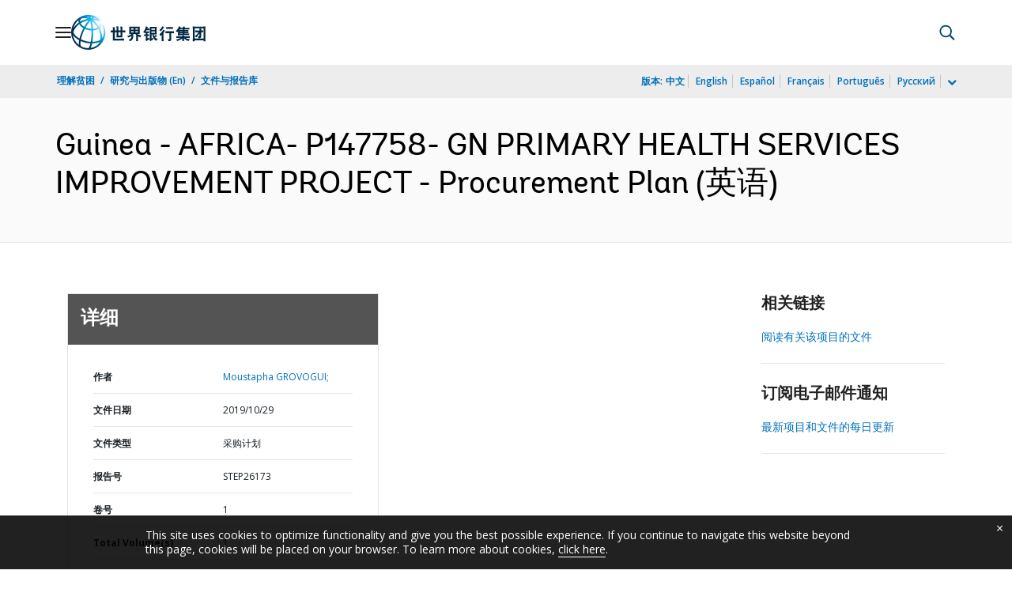

--- FILE ---
content_type: text/html;charset=utf-8
request_url: https://documents.shihang.org/zh/publication/documents-reports/documentdetail/480001572381890189
body_size: 20643
content:

    




<!DOCTYPE html>

<html lang="zh">
    
        <head>
     

<META HTTP-EQUIV="Cache-Control" CONTENT="max-age=43200">
 <meta http-equiv="X-UA-Compatible" content="IE=edge" />
    <script defer="defer" type="text/javascript" src="https://rum.hlx.page/.rum/@adobe/helix-rum-js@%5E2/dist/micro.js" data-routing="env=prod,tier=publish,ams=World Bank"></script>
<link rel="shortcut icon" href="/content/dam/wbr-redesign/logos/wbg-favicon.png" type="image/png"/>
    <meta name="viewport" content="width=device-width"/>
	<meta http-equiv="Content-Type" content="text/html; charset=utf-8">
	<link rel="canonical" href="https://documents.shihang.org/zh/publication/documents-reports/documentdetail/480001572381890189"/>
	<meta name="language" content="zh"/>
	<meta name="description" content=""/> 
	<title>Guinea - AFRICA- P147758- GN PRIMARY HEALTH SERVICES IMPROVEMENT PROJECT - Procurement Plan</title>
    <meta name="author" content="Moustapha  GROVOGUI,">
    <meta name="publisher" content="Moustapha  GROVOGUI,">
    <meta name="keywords" content="government capacity"/>
    <meta property="og:title" content="Guinea - AFRICA- P147758- GN PRIMARY HEALTH SERVICES IMPROVEMENT PROJECT - Procurement Plan"/>
    <meta property="og:site_name" content="World Bank"/>
    <meta property="og:description" content=""/>
    <meta property="og:type" content="website"/>
    <meta property="og:test" content="https://www.worldbank.org/content/dam/wbr/share-logo/social-share.jpg"/>
    <meta property="og:image:type" content="image/jpg" />
    <meta property="og:image:width" content="1200" />
    <meta property="og:image:height" content="630" />
    <meta property="og:image" content="https://www.worldbank.org/content/dam/wbr/share-logo/social-share.jpg"/>
    <meta property="og:url" content="https://documents.shihang.org/zh/publication/documents-reports/documentdetail/480001572381890189"/>
    <meta name="twitter:site" content="World Bank"/>
    <meta name="twitter:title" content="Guinea - AFRICA- P147758- GN PRIMARY HEALTH SERVICES IMPROVEMENT PROJECT - Procurement Plan"/>
    <meta name="twitter:creator" content="@worldbank" />
    <meta name="twitter:description" content=""/>
    <meta name="twitter:url" content="https://documents.shihang.org/zh/publication/documents-reports/documentdetail/480001572381890189" />
    <meta name="twitter:image:src" content="https://www.worldbank.org/content/dam/wbr/share-logo/social-share.jpg"/>
    <meta name="dcterms.title" content="Guinea - AFRICA- P147758- GN PRIMARY HEALTH SERVICES IMPROVEMENT PROJECT - Procurement Plan" />
    <meta name="dcterms.type" content="Text/HTML" />
    <meta name="dcterms.identifier" content="https://documents.shihang.org/zh/publication/documents-reports/documentdetail/480001572381890189"/>
    <meta name="dcterms.language" content="en" />
	  


 


   
 








<script src="//assets.adobedtm.com/223f6e2cf7c9/3eb6c9b72a93/launch-7bc0cdc67098.min.js" async></script>



<link rel="stylesheet" href="/etc.clientlibs/worldbankgroup/clientlibs/clientlib-base.css" type="text/css"><link rel="stylesheet" href="/etc.clientlibs/worldbankgroup/components/content/f03v1_pagetools/clientlibs/site.css" type="text/css"><link rel="stylesheet" href="/etc.clientlibs/worldbankgroup/components/content/dnrdetail/clientlibs/site.css" type="text/css"><link href="//fonts.googleapis.com/css?family=Open+Sans:300,300i,400,400i,600,600i,700,700i,800,800i&subset=cyrillic,cyrillic-ext,greek,greek-ext,latin-ext,vietnamese" rel='stylesheet' type='text/css'/>

    	<script type="text/javascript" src="/etc.clientlibs/worldbankgroup/clientlibs/vendor/jquery.js"></script></head>

          

<body>
    <div id="wbg-aem-target" class="wbg-aem-target"></div>
     







<header>
    <a tabindex="0" id="skip-to-main-content" class="visually-hidden focusable" href="#main">Skip to Main Navigation</a>
    
    <div class="lp__navbar lp__navbar_default ">
        <div class="container">
            <div class="header block" data-block-name="header" data-block-status="loaded">
        <div class="nav-wrapper">
        <nav id="nav" aria-expanded="false">
        <div class="nav-hamburger" title="Hamburger"><button type="button" aria-controls="nav"
        aria-label="Open navigation" data-toggle="collapse" data-target="#menuItems"
        aria-expanded="false" aria-controls="menuItems"><span
        class="nav-hamburger-icon collapsed"></span></button>
        </div>
        <div class="section nav-brand" data-section-status="loaded" style="">
        
        <div class="default-content-wrapper"><a href="https://www.shihang.org/ext/zh/home" title="World Bank Logo">
        <picture>
                <source type="image/webp"
                        srcset="https://www.shihang.org/ext/zh/media_194cdbf66b325d9d87f2b575aa6bd9ed37697c934.svg?width=2000&amp;format=webply&amp;optimize=medium"
                        media="(min-width: 600px)">
                <source type="image/webp"
                        srcset="https://www.shihang.org/ext/zh/media_194cdbf66b325d9d87f2b575aa6bd9ed37697c934.svg?width=750&amp;format=webply&amp;optimize=medium">
                <source type="image/svg+xml"
                        srcset="https://www.shihang.org/ext/zh/media_194cdbf66b325d9d87f2b575aa6bd9ed37697c934.svg?width=2000&amp;format=svg&amp;optimize=medium"
                        media="(min-width: 600px)">
                <img loading="lazy" alt="World Bank Logo" src="https://www.shihang.org/ext/zh/media_194cdbf66b325d9d87f2b575aa6bd9ed37697c934.svg?width=750&amp;format=svg&amp;optimize=medium" width="132" height="34">
        </picture>
        </a></div>
        </div>
        <div class="section nav-sections" data-section-status="loaded" style="">
        
        
        <div class="default-content-wrapper">
        <p class="auto-image-container">
        <picture>
                <source type="image/webp"
                        srcset="https://www.shihang.org/ext/zh/media_1309e5a58406d881f447945ab01ce4f6ceea52c3b.svg?width=2000&amp;format=webply&amp;optimize=medium"
                        media="(min-width: 600px)">
                <source type="image/webp"
                        srcset="https://www.shihang.org/ext/zh/media_1309e5a58406d881f447945ab01ce4f6ceea52c3b.svg?width=750&amp;format=webply&amp;optimize=medium">
                <source type="image/svg+xml"
                        srcset="https://www.shihang.org/ext/zh/media_1309e5a58406d881f447945ab01ce4f6ceea52c3b.svg?width=2000&amp;format=svg&amp;optimize=medium"
                        media="(min-width: 600px)">
                <img loading="lazy" alt="Trending" src="https://www.shihang.org/ext/zh/media_1309e5a58406d881f447945ab01ce4f6ceea52c3b.svg?width=750&amp;format=svg&amp;optimize=medium" width="15" height="11">
        </picture>
        </p><a href="https://www.shihang.org/zh/topic/climatechange/overview" target="_blank">
        <p><span>热点数据</span><span>气候适应型灌溉技术有望为额外14亿人提供食物&nbsp;</span></p>
        </a>
        </div>
        <div class="nav-menu-overlay collapse" id="menuItems">
        <div class="nav-menu" aria-hidden="true">
        <div class="nav-menu-column left" style="display: flex;">
                <ul>
                        <li tabindex="0" aria-expanded="true" class="selected">
                                <span textcontent=""></span><a href="https://www.shihang.org/ext/zh/who-we-are">我们是谁</a>
                        </li>
                        <li tabindex="0" aria-expanded="false"><span
                                        textcontent=""></span><a href="https://www.shihang.org/zh/what-we-do">我们做什么</a>
                        </li>
                        <li tabindex="0" aria-expanded="false"><span
                                        textcontent=""></span><a href="https://www.shihang.org/zh/where-we-work">我们在哪里工作</a>
                        </li>
                        <li tabindex="0" aria-expanded="false"><span
                                        textcontent=""></span><a href="https://www.shihang.org/zh/understanding-poverty">我们如何工作</a>
                        </li>
                        <li tabindex="0" aria-expanded="false"><span
                                        textcontent=""></span><a href="https://www.shihang.org/zh/work-with-us">同我们合作</a>
                        </li>
                        <li tabindex="0" aria-expanded="false"><span
                                        textcontent=""></span><a href="https://www.shihang.org/zh/news"> 新闻与活动</a>
                        </li>
                </ul>
        </div>
        <div class="nav-menu-column right" style="display: flex;"><button
                        class="nav-menu-overlay-back" aria-label="go back"
                        style="display: none;"></button>
                <p class="submenu-main-title" style="display: none;"><a></a></p>
                <ul id="submenu_0" class="submenu" style="display: flex;">
                        <li class="" role="link">关于世界银行<ul>
                                        <li class=""><a href="https://www.shihang.org/zh/about/leadership">机构<span></span></a>
                                        </li>
                                        <li class=""><a href="https://www.shihang.org/zh/archive/history">世界银行历史<span></span></a>
                                        </li>
                                        <li class=""><a href="https://www.worldbank.org/en/archive/home">档案
                                                        (En)<span></span></a>
                                        </li>
                                    </ul>
                        </li>
                        <li class="" role="link">专家与领导班子<ul>
						                <li class=""><a href="https://www.shihang.org/zh/about/leadership/managers">领导班子<span></span></a>
                                        </li>
                                        <li class=""><a href="https://www.shihang.org/zh/about/leadership/governors">理事会<span></span></a>
                                        </li>
                                        <li class=""><a href="https://www.shihang.org/zh/about/leadership/directors">执行董事会
                                                        <span></span></a></li>
                                        <li class=""><a href="https://www.shihang.org/zh/about/people/all">专家
                                                        <span></span></a></li>
                                </ul>
                        </li>
                        <li class="" role="link">问责<ul>
                                        <li class=""><a href="https://www.shihang.org/zh/about/annual-report">年度报告<span></span></a>
                                        </li>
                                        <li class=""><a href="https://www.worldbank.org/en/who-we-are/betterbank">“更好的世行”倡议 (En)<span></span></a></li>
										<li class=""><a href="https://scorecard.worldbank.org/en/scorecard/home">机构计分卡
                                                        (En)<span></span></a>
                                        </li>
										<li class=""><a href="https://financesapp.worldbank.org/summaries/ibrd-ida/#ibrd-net/" target="_blank">世界银行财务
                                                        (En)&nbsp;<span class="lp lp-external-link"></span></a>
                                        </li>
                                        <li class=""><a href="https://www.shihang.org/zh/access-to-information">信息获取<span></span></a>
                                        </li>
										<li class=""><a href="https://policies.worldbank.org/en/policies?k=General%20Conditions%20for%20IBRD&amp;type=published">政策与程序
                                                        (En) <span></span></a>
                                        </li>
										<li class=""><a href="https://projects.shihang.org/zh/projects-operations/products-and-services/grievance-redress-service">申述服务
                                                        <span></span></a></li>
										 <li class=""><a href="https://www.worldbank.org/en/about/unit/integrity-vice-presidency">廉政局
                                                        (En) <span></span></a>
                                        </li>
                                        <li class=""><a href="https://accountability.worldbank.org/en/home" target="_blank">问责机制
                                                        (En)&nbsp;<span class="lp lp-external-link"></span></a>
                                        </li>
                                        
                                        <li class=""><a href="https://www.worldbank.org/en/programs/accountability/data-privacy" target="_blank">数据隐私权
                                                        (En)&nbsp;<span class="lp lp-external-link"></span></a>
                                        </li>
                                        
                                       
                                        <li class=""><a href="https://www.inspectionpanel.org/chinese" target="_blank">独立监察小组
                                                        &nbsp;<span class="lp lp-external-link"></span></a></li>
                                        
                                        <li class=""><a href="https://ieg.worldbankgroup.org/" target="_blank">独立评估局
                                                        (En)&nbsp;<span class="lp lp-external-link"></span></a>
                                        </li>
                                        <li class=""><a href="https://www.cao-ombudsman.org/" target="_blank">合规顾问监察员办公室
                                                        (En)&nbsp;<span class="lp lp-external-link"></span></a></li>
                                        
                                </ul>
                        </li>
                        <li class="footer" role="link">世界银行集团机构<ul>
                                        <li class=""><a href="https://www.shihang.org/zh/who-we-are/ibrd">国际复兴开发银行
                                                        (IBRD)<span></span></a>
                                        </li>
                                        <li class=""><a href="https://ida.worldbank.org/">国际开发协会
                                                        (IDA)
                                                        (En)<span></span></a>
                                        </li>
                                        <li class=""><a href="https://www.ifc.org/">国际金融公司
                                                        (IFC)
                                                        (En)<span></span></a>
                                        </li>
                                        <li class=""><a href="https://www.miga.org/">多边投资担保机构
                                                        (MIGA)
                                                        (En)<span></span></a>
                                        </li>
                                        <li class=""><a href="https://icsid.worldbank.org/">国际投资争端解决中心
                                                        (ICSID)
                                                        (En)<span></span></a>
                                        </li>
                                </ul>
                        </li>
                </ul>
                <ul id="submenu_1" class="submenu" style="display: none;">
                        <li class="" role="link">发展项目<ul>
                                        <li class=""><a href="https://projects.shihang.org/zh/projects-operations/projects-home?lang=zh">项目<span></span></a>
                                                <ul>
                                                        <li class=""><a href="https://projects.shihang.org/zh/projects-operations/project-country?lang=zh&amp;page=">按国家<span></span></a>
                                                        </li>
                                                        <li class=""><a href="https://projects.shihang.org/zh/projects-operations/project-sector?lang=zh&amp;page=">按行业<span></span></a>
                                                        </li>
                                                        <li class=""><a href="https://projects.shihang.org/zh/projects-operations/project-theme?lang=zh&amp;page=">按主题<span></span></a>
                                                        </li>
                                                </ul>
                                        </li>
                                        <li class=""><a href="https://www.worldbank.org/en/projects-operations/country-strategies">国家伙伴框架
                                                        (En) <span></span></a>
                                                <ul>
                                                        <li class=""><a href="https://projects.shihang.org/zh/projects-operations/environmental-and-social-policies">项目的环境与社会政策
                                                                        <span></span></a>
                                                        </li>
                                                        
                                                </ul>
                                        </li>
										<li class=""><a href=" https://www.worldbank.org/en/programs/project-procurement">机构采购
                                                                        (En)<span></span></a>
                                                        </li>
                                        <li class=""><a href="https://www.worldbank.org/en/news/all?lang_exact=Chinese&amp;displayconttype_exact=Results">成果
                                                        <span></span></a></li>
                                </ul>
                        </li>
                        <li class="" role="link">产品与服务<ul>
                                        <li class=""><a href="https://www.worldbank.org/en/what-we-do/products-and-services">融资产品与咨询服务
                                                        (En)<span></span></a>
                                        </li>
                                        <li class=""><a href="https://treasury.worldbank.org/en/about/unit/treasury">司库
                                                        (En) <span></span></a>
                                        </li>
                                        <li class=""><a href="https://treasury.worldbank.org/en/about/unit/treasury/asset-management">资产管理
                                                        (En) <span></span></a>
                                        </li>
										 <li class=""><a href="https://www.worldbank.org/en/programs/trust-funds-and-programs">信托基金目录
                                                        (En) <span></span></a>
                                        </li>
                                </ul>
                        </li>
                        <li class="" role="link">发展知识 <ul>
                                        <li class=""><a href="https://academy.worldbank.org/en/home">世界银行集团学院
                                                        (En) <span></span></a>
                                        </li>
                                        <li class=""><a href="https://www.worldbank.org/en/research">研究与出版物
                                                        (En) <span></span></a>
                                        </li>
                                        <li class=""><a href="https://data.worldbank.org.cn/">公开数据<span></span></a>
											    <ul>
													<li
															class="">
															<a href="https://data.worldbank.org.cn/country">按国家<span></span></a>
													</li>
													<li
															class="">
															<a href="https://data.worldbank.org.cn/indicator">按指标<span></span></a>
													</li>
                                                </ul>
                                        </li>
                                        <li class=""><a href="https://wbg.edcast.com/">开放学习
                                                        (En) <span></span></a>
                                        </li>
                                        <li class=""><a href="https://openknowledge.worldbank.org/home">知识文库
                                                        (En) <span></span></a>
                                        </li>
                                       
                                </ul>
                        </li>
                </ul>
                <ul id="submenu_2" class="submenu" style="display: none;">
                        <li class="" role="link">地区<ul>
                                        <li class=""><a href="https://www.worldbank.org/en/region/afr">非洲
                                                        (En)<span></span></a>
                                        </li>
                                        <li class=""><a href="https://www.worldbank.org/en/region/eap">东亚与太平洋
                                                        (En)<span></span></a>
                                        </li>
                                        <li class=""><a href="https://www.worldbank.org/en/region/eca">欧洲与中亚
                                                        (En)<span></span></a>
                                        </li>
                                        <li class=""><a href="https://www.worldbank.org/en/region/lac">拉丁美洲与加勒比
                                                        海(En) <span></span></a>
                                        </li>
                                        <li class=""><a href="https://www.worldbank.org/en/region/mena"> 中东、北非、阿富汗与巴基斯坦(En)<span></span></a>
                                        </li>
                                        <li class=""><a href="https://www.worldbank.org/en/region/sar">南亚
                                                        (En)<span></span></a>
                                        </li>
                                </ul>
                        </li>
                        <li class="" role="link">国家组别<ul>
                                        <li class=""><a href="https://www.worldbank.org/en/where-we-work/eu">欧盟
                                                        (En)<span></span></a>
                                        </li>
                                        <li class=""><a href="https://www.worldbank.org/en/country/mic">中等收入国家
                                                        (En)<span></span></a>
                                        </li>
                                        <li class=""><a href="https://www.worldbank.org/en/country/caribbean">东加勒比国家组织
                                                        (En)<span></span></a>
                                        </li>
                                        <li class=""><a href="https://www.worldbank.org/en/country/pacificislands">太平洋群岛
                                                        (En)<span></span></a>
                                        </li>
                                        <li class=""><a href="https://www.worldbank.org/en/country/smallstates">小国
                                                        (En)<span></span></a>
                                        </li>
                                        <li class=""><a href="https://www.worldbank.org/en/country/gcc">海湾合作委员会
                                                        (En) <span></span></a>
                                        </li>
                                        <li class=""><a href="https://www.worldbank.org/en/country/westerneurope">西欧
                                                        (En)<span></span></a>
                                        </li>
                                </ul>
                        </li>
                        <li>
                                <ul class="browse-country">国家<div><input type="text" placeholder="搜索国家名" id="search-country" data-toggle="dropdown" aria-label="country dropdown" aria-expanded="false">
                                        <p type="button" class="lp__dropdown-toggle" data-toggle="dropdown" aria-label="country dropdown" aria-expanded="false"><span class="sr-only" aria-hidden="true">country dropdown</span></p>
                                                <ul class="country-list dropdown-menu">
                                                     
        <li>
                <a class="dropdown-item" href="https://www.worldbank.org/en/country/afghanistan">阿富汗</a>
                </li>
              <li>
                <a class="dropdown-item" href="https://www.worldbank.org/en/country/albania">阿尔巴尼亚</a>
                <ul><li lang="sq"><a class="dropdown-item" href="https://www.worldbank.org/sq/country/albania">Shqip</a></li></ul>
                
                </li>
              <li>
                <a class="dropdown-item" href="https://www.worldbank.org/en/country/algeria">阿尔及利亚</a>
                <ul><li lang="fr"><a class="dropdown-item" href="https://www.banquemondiale.org/fr/country/algeria">Français</a></li>
                <li lang="ar"><a class="dropdown-item" href="https://www.worldbank.org/en/country/algeria">عربي</a></li></ul>
                
                </li>
              <li>
                <a class="dropdown-item" href="https://www.worldbank.org/en/country/angola">安哥拉</a>
                <ul><li lang="pt"><a class="dropdown-item" href="https://www.worldbank.org/pt/country/angola">Português</a></li></ul>
                
                </li>
              <li>
                <a class="dropdown-item" href="https://www.worldbank.org/en/country/caribbean">安提瓜和巴布达</a>
                </li>
              <li>
                <a class="dropdown-item" href="https://www.worldbank.org/en/country/argentina">阿根廷</a>
                <ul><li lang="es"><a class="dropdown-item" href="https://www.bancomundial.org/es/country/argentina">Español</a></li></ul>
                
                </li>
              <li>
                <a class="dropdown-item" href="https://www.worldbank.org/en/country/armenia">亚美尼亚</a>
                </li>
              <li>
                <a class="dropdown-item" href="https://www.worldbank.org/en/country/austria">奥地利</a>
                </li>
              <li>
                <a class="dropdown-item" href="https://www.worldbank.org/en/country/azerbaijan">阿塞拜疆</a>
                </li>
              <li>
                <a class="dropdown-item" href="https://www.worldbank.org/en/country/gcc">巴林</a>
                </li>
              <li>
                <a class="dropdown-item" href="https://www.worldbank.org/en/country/bangladesh">孟加拉国</a>
                </li>
              <li>
                <a class="dropdown-item" href="https://www.worldbank.org/en/country/belarus">白俄罗斯</a>
                <ul><li lang="ru"><a class="dropdown-item" href="https://www.vsemirnyjbank.org/ru/country/belarus">Русский</a></li></ul>
                
                </li>
              <li>
                <a class="dropdown-item" href="https://www.worldbank.org/en/country/belgium">比利时</a>
                <ul><li lang="fr"><a class="dropdown-item" href="https://www.banquemondiale.org/fr/country/belgium">Français</a></li>
                <li><a class="dropdown-item" href="https://www.banquemondiale.org/fr/country/belgium">Nederlandse</a></li></ul>
                
                </li>
              <li>
                <a class="dropdown-item" href="https://www.worldbank.org/bz">伯利兹</a>
                </li>
              <li>
                <a class="dropdown-item" href="https://www.worldbank.org/en/country/benin">贝宁</a>
                <ul><li lang="fr"> <a class="dropdown-item" href="https://www.banquemondiale.org/benin">Français</a></li></ul>
                
                </li>
              <li>
                <a class="dropdown-item" href="https://www.worldbank.org/en/country/bhutan">不丹</a>
                </li>
              <li>
                <a class="dropdown-item" href="https://www.worldbank.org/en/country/bolivia">玻利维亚</a>
                <ul><li lang="es"><a class="dropdown-item" href="https://www.bancomundial.org/es/country/bolivia">Español</a></li></ul>
                
                </li>
              <li>
                <a class="dropdown-item" href="https://www.worldbank.org/en/country/bosniaandherzegovina">波斯尼亚和黑塞哥维那</a>
                </li>
              <li>
                <a class="dropdown-item" href="https://www.worldbank.org/en/country/botswana">博茨瓦纳</a>
                </li>
              <li>
                <a class="dropdown-item" href="https://www.worldbank.org/en/country/brazil">巴西</a>
                <ul><li lang="pt"><a class="dropdown-item" href="https://www.worldbank.org/pt/country/brazil">Português</a></li></ul>
                
                </li>
              <li>
                <a class="dropdown-item" href="https://www.worldbank.org/en/country/bulgaria">保加利亚</a>
                <ul><li lang="bg"><a class="dropdown-item" href="https://www.worldbank.org/bg/country/bulgaria">Български</a></li></ul>
                
                </li>
              <li>
                <a class="dropdown-item" href="https://www.worldbank.org/en/country/burkinafaso">布基纳法索</a>
                <ul><li lang="fr"><a class="dropdown-item" href="https://www.banquemondiale.org/fr/country/burkinafaso">Français</a></li></ul>
                
                </li>
              <li>
                <a class="dropdown-item" href="https://www.worldbank.org/en/country/burundi">布隆迪</a>
                <ul><li lang="fr"><a class="dropdown-item" href="https://www.banquemondiale.org/fr/country/burundi">Français</a></li></ul>
                
                </li>
              <li>
                <a class="dropdown-item" href="https://www.worldbank.org/en/country/cambodia">柬埔寨</a>
                <ul><li lang="km"><a class="dropdown-item" href="https://www.worldbank.org/km/country/cambodia">ភាសា&ZeroWidthSpace;ខ្មែរ&ZeroWidthSpace;</a></li></ul>
                
                </li>
              <li>
                <a class="dropdown-item" href="https://www.worldbank.org/en/country/cameroon">喀麦隆</a>
                <ul><li lang="fr"><a class="dropdown-item" href="https://www.banquemondiale.org/fr/country/cameroon">Français</a></li></ul>
                
                </li>
              <li>
                <a class="dropdown-item" href="https://www.worldbank.org/en/country/canada">加拿大</a>
                <ul><li lang="fr"><a class="dropdown-item" href="https://www.banquemondiale.org/fr/country/canada">Français</a></li></ul>
                
                </li>
              <li>
                <a class="dropdown-item" href="https://www.worldbank.org/en/country/capeverde">佛得角</a>
                <ul><li lang="pt"><a class="dropdown-item" href="https://www.worldbank.org/pt/country/capeverde">Português</a></li></ul>
                
                </li>
              <li>
                <a class="dropdown-item" href="https://www.worldbank.org/en/country/centralafricanrepublic">中非共和国</a>
                <ul><li lang="fr"><a class="dropdown-item" href="https://www.banquemondiale.org/fr/country/centralafricanrepublic">Français</a></li></ul>
                
                </li>
              <li>
                <a class="dropdown-item" href="https://www.worldbank.org/en/country/chad">乍得</a>
                <ul><li lang="fr"><a class="dropdown-item" href="https://www.banquemondiale.org/fr/country/chad">Français</a></li></ul>
                
                </li>
              <li>
                <a class="dropdown-item" href="https://www.worldbank.org/en/country/chile">智利</a>
                <ul><li lang="es"><a class="dropdown-item" href="https://www.bancomundial.org/es/country/chile">Español</a></li></ul>
                
                </li>
              <li>
                <a class="dropdown-item" href="https://www.shihang.org/china">中国</a>
                <ul><li lang="en"><a class="dropdown-item" href="https://www.worldbank.org/en/country/china">English</a></li></ul>
                
                </li>
              <li>
                <a class="dropdown-item" href="https://www.worldbank.org/en/country/colombia">哥伦比亚</a>
                <ul><li lang="es"><a class="dropdown-item" href="https://www.bancomundial.org/es/country/colombia">Español</a></li></ul>
                
                </li>
              <li>
                <a class="dropdown-item" href="https://www.worldbank.org/en/country/comoros">科摩罗</a>
                <ul><li lang="fr"><a class="dropdown-item" href="https://www.banquemondiale.org/fr/country/comoros">Français</a></li></ul>
                
                </li>
              <li>
                <a class="dropdown-item" href="https://www.worldbank.org/en/country/drc">刚果民主共和国</a>
                <ul><li lang="fr"><a class="dropdown-item" href="https://www.banquemondiale.org/fr/country/drc">Français</a></li></ul>
                
                </li>
              <li>
                <a class="dropdown-item" href="https://www.worldbank.org/en/country/congo">刚果共和国</a>
                <ul><li lang="fr"><a class="dropdown-item" href="https://www.banquemondiale.org/fr/country/congo">Français</a></li></ul>
                
                </li>
              <li>
                <a class="dropdown-item" href="https://www.worldbank.org/en/country/costarica">哥斯达黎加</a>
                <ul><li lang="es"><a class="dropdown-item" href="https://www.bancomundial.org/es/country/costarica">Español</a></li></ul>
                
                </li>
              <li>
                <a class="dropdown-item" href="https://www.worldbank.org/en/country/cotedivoire">科特迪瓦</a>
                <ul><li lang="fr"><a class="dropdown-item" href="https://www.banquemondiale.org/fr/country/cotedivoire">Français</a></li></ul>
                
                </li>
              <li>
                <a class="dropdown-item" href="https://www.worldbank.org/en/country/croatia">克罗地亚</a>
                </li>
              <li>
                <a class="dropdown-item" href="https://www.worldbank.org/en/country/eumemberstates">捷克共和国</a>
                </li>
              <li>
                <a class="dropdown-item" href="https://www.worldbank.org/en/country/denmark">丹麦</a>
                </li>
              <li>
                <a class="dropdown-item" href="https://www.worldbank.org/en/country/djibouti">吉布提</a>
                </li>
              <li>
                <a class="dropdown-item" href="https://www.worldbank.org/en/country/caribbean">多米尼克</a>
                </li>
              <li>
                <a class="dropdown-item" href="https://www.worldbank.org/en/country/dominicanrepublic">多米尼加共和国</a>
                <ul><li lang="es"><a class="dropdown-item" href="https://www.bancomundial.org/es/country/dominicanrepublic">Español</a></li></ul>
                
                </li>
              <li>
                <a class="dropdown-item" href="https://www.worldbank.org/en/country/ecuador">厄瓜多尔</a>
                <ul><li lang="es"><a class="dropdown-item" href="https://www.bancomundial.org/es/country/ecuador">Español</a></li></ul>
                
                </li>
              <li>
                <a class="dropdown-item" href="https://www.worldbank.org/en/country/egypt">阿拉伯埃及共和国</a>
                <ul><li lang="ar"><a class="dropdown-item" href="https://www.albankaldawli.org/ar/country/egypt">العربية</a></li></ul>
                
                </li>
              <li>
                <a class="dropdown-item" href="https://www.worldbank.org/en/country/elsalvador">萨尔瓦多</a>
                <ul><li lang="es"><a class="dropdown-item" href="https://www.bancomundial.org/es/country/elsalvador">Español</a></li></ul>
                
                </li>
              <li>
                <a class="dropdown-item" href="https://www.worldbank.org/en/country/equatorialguinea">赤道几内亚</a>
                </li>
              <li>
                <a class="dropdown-item" href="https://www.worldbank.org/en/country/eritrea">厄立特里亚</a>
                </li>
              <li>
                <a class="dropdown-item" href="https://www.worldbank.org/en/country/eumemberstates">爱沙尼亚</a>
                </li>
              <li>
                <a class="dropdown-item" href="https://www.worldbank.org/en/country/ethiopia">埃塞俄比亚</a>
                </li>
              <li>
                <a class="dropdown-item" href="https://www.worldbank.org/en/country/pacificislands">斐济</a>
                </li>
              <li>
                <a class="dropdown-item" href="https://www.worldbank.org/en/country/finland">芬兰</a>
                </li>
              <li>
                <a class="dropdown-item" href="https://www.worldbank.org/en/country/france">法国</a>
                <ul><li lang="fr"><a class="dropdown-item" href="https://www.banquemondiale.org/fr/country/france">Français</a></li></ul>
                
                </li>
              <li>
                <a class="dropdown-item" href="https://www.worldbank.org/en/country/gabon">加蓬</a>
                <ul><li lang="fr"><a class="dropdown-item" href="https://www.banquemondiale.org/fr/country/gabon">Français</a></li></ul>
                
                </li>
              <li>
                <a class="dropdown-item" href="https://www.worldbank.org/en/country/gambia">冈比亚</a>
                </li>
              <li>
                <a class="dropdown-item" href="https://www.worldbank.org/en/country/georgia">格鲁吉亚</a>
                </li>
              <li>
                <a class="dropdown-item" href="https://www.worldbank.org/en/country/germany">德国</a>
                </li>
              <li>
                <a class="dropdown-item" href="https://www.worldbank.org/en/country/ghana">加纳</a>
                </li>
              <li>
                <a class="dropdown-item" href="https://www.worldbank.org/en/country/greece">希腊</a>
                </li>
              <li>
                <a class="dropdown-item" href="https://www.worldbank.org/en/country/caribbean">格林纳达</a>
                </li>
              <li>
                <a class="dropdown-item" href="https://www.worldbank.org/en/country/guatemala">危地马拉</a>
                <ul><li lang="es"><a class="dropdown-item" href="https://www.bancomundial.org/es/country/guatemala">Español</a></li></ul>
                
                </li>
              <li>
                <a class="dropdown-item" href="https://www.worldbank.org/en/country/guinea">几内亚</a>
                <ul><li lang="fr"><a class="dropdown-item" href="https://www.banquemondiale.org/fr/country/guinea">Français</a></li></ul>
                
                </li>
              <li>
                <a class="dropdown-item" href="https://www.worldbank.org/en/country/guineabissau">几内亚比绍</a>
                <ul><li lang="pt"><a class="dropdown-item" href="https://www.worldbank.org/pt/country/guineabissau">Português</a></li></ul>
                
                </li>
              <li>
                <a class="dropdown-item" href="https://www.worldbank.org/en/country/guyana">圭亚那</a>
                </li>
              <li>
                <a class="dropdown-item" href="https://www.worldbank.org/en/country/haiti">海地</a>
                <ul><li lang="fr"><a class="dropdown-item" href="https://www.banquemondiale.org/fr/country/haiti">Français</a></li></ul>
                
                </li>
              <li>
                <a class="dropdown-item" href="https://www.worldbank.org/en/country/honduras">洪都拉斯</a>
                <ul><li lang="es"><a class="dropdown-item" href="https://www.bancomundial.org/es/country/honduras">Español</a></li></ul>
                
                </li>
              <li>
                <a class="dropdown-item" href="https://www.worldbank.org/en/country/eumemberstates">匈牙利</a>
                </li>
              <li>
                <a class="dropdown-item" href="https://www.worldbank.org/en/country/iceland">冰岛</a>
                </li>
              <li>
                <a class="dropdown-item" href="https://www.worldbank.org/en/country/india">印度</a>
                <ul><li lang="hi"><a class="dropdown-item" href="https://www.worldbank.org/hi/country/india">Hindi</a></li></ul>
                
                </li>
              <li>
                <a class="dropdown-item" href="https://www.worldbank.org/en/country/indonesia">印度尼西亚</a>
                <ul><li lang="in"><a class="dropdown-item" href="https://www.worldbank.org/in/country/indonesia">Bahasa</a></li></ul>
                
                </li>
              <li>
                <a class="dropdown-item" href="https://www.worldbank.org/en/country/iran">伊朗</a>
                </li>
              <li>
                <a class="dropdown-item" href="https://www.worldbank.org/en/country/iraq">伊拉克</a>
                <ul><li lang="ar"><a class="dropdown-item" href="https://www.albankaldawli.org/ar/country/iraq">عربي</a></li></ul>
                
                </li>
              <li>
                <a class="dropdown-item" href="https://data.worldbank.org/country/israel">以色列</a>
                </li>
              <li>
                <a class="dropdown-item" href="https://www.worldbank.org/en/country/italy">意大利</a>
                </li>
              <li>
                <a class="dropdown-item" href="https://www.worldbank.org/en/country/jamaica">牙买加</a>
                </li>
              <li>
                <a class="dropdown-item" href="https://www.worldbank.org/en/country/japan">日本</a>
                <ul><li lang="ja"><a class="dropdown-item" href="https://www.worldbank.org/ja/country/japan">日本語</a></li></ul>
                
                </li>
              <li>
                <a class="dropdown-item" href="https://www.worldbank.org/en/country/jordan">约旦</a>
                <ul><li lang="ar"><a class="dropdown-item" href="https://www.albankaldawli.org/ar/country/jordan">عربي</a></li></ul>
                
                </li>
              <li>
                <a class="dropdown-item" href="https://www.worldbank.org/en/country/kazakhstan">哈萨克斯坦</a>
                <ul><li lang="ru"><a class="dropdown-item" href="https://www.vsemirnyjbank.org/ru/country/kazakhstan">Русский</a></li></ul>
                
                </li>
              <li>
                <a class="dropdown-item" href="https://www.worldbank.org/en/country/kenya">肯尼亚</a>
                </li>
              <li>
                <a class="dropdown-item" href="https://www.worldbank.org/en/country/pacificislands">基里巴斯</a>
                </li>
              <li>
                <a class="dropdown-item" href="https://www.worldbank.org/en/country/korea">韩国</a>
                </li>
              <li>
                <a class="dropdown-item" href="https://www.worldbank.org/en/country/kosovo">科索沃</a>
                </li>
              <li>
                <a class="dropdown-item" href="https://www.worldbank.org/en/country/gcc">科威特</a>
                </li>
              <li>
                <a class="dropdown-item" href="https://www.worldbank.org/en/country/kyrgyzrepublic">吉尔吉斯共和国</a>
                <ul><li lang="ru"><a class="dropdown-item" href="https://www.vsemirnyjbank.org/ru/country/kyrgyzrepublic">Русский</a></li></ul>
                
                </li>
              <li>
                <a class="dropdown-item" href="https://www.worldbank.org/en/country/lao">老挝</a>
                </li>
              <li>
                <a class="dropdown-item" href="https://www.worldbank.org/en/country/eumemberstates">拉脱维亚</a>
                </li>
              <li>
                <a class="dropdown-item" href="https://www.worldbank.org/en/country/lebanon">黎巴嫩</a>
                <ul><li lang="ar"><a class="dropdown-item" href="https://www.albankaldawli.org/ar/country/lebanon">عربي</a></li></ul>
                
                </li>
              <li>
                <a class="dropdown-item" href="https://www.worldbank.org/en/country/lesotho">莱索托</a>
                </li>
              <li>
                <a class="dropdown-item" href="https://www.worldbank.org/en/country/liberia">利比里亚</a>
                </li>
              <li>
                <a class="dropdown-item" href="https://www.worldbank.org/en/country/libya">利比亚</a>
                <ul><li lang="ar"><a class="dropdown-item" href="https://www.albankaldawli.org/ar/country/libya">عربي</a></li></ul>
                
                </li>
              <li>
                <a class="dropdown-item" href="https://www.worldbank.org/en/country/eumemberstates">立陶宛</a>
                </li>
              <li>
                <a class="dropdown-item" href="https://www.worldbank.org/en/country/luxembourg">卢森堡</a>
                <ul><li lang="fr"><a class="dropdown-item" href="https://www.banquemondiale.org/fr/country/luxembourg">Français</a></li></ul>
                
                </li>
              <li>
                <a class="dropdown-item" href="https://www.worldbank.org/en/country/northmacedonia">马斯顿（前南斯拉夫马其顿共和国）</a>
                <ul><li lang="mk"><a class="dropdown-item" href="https://www.worldbank.org/mk/country/macedonia">македонски</a></li></ul>
                
                </li>
              <li>
                <a class="dropdown-item" href="https://www.worldbank.org/en/country/madagascar">马达加斯加</a>
                <ul><li lang="fr"><a class="dropdown-item" href="https://www.banquemondiale.org/fr/country/madagascar">Français</a></li></ul>
                
                </li>
              <li>
                <a class="dropdown-item" href="https://www.worldbank.org/en/country/malawi">马拉维</a>
                </li>
              <li>
                <a class="dropdown-item" href="https://www.worldbank.org/en/country/malaysia">马来西亚</a>
                </li>
              <li>
                <a class="dropdown-item" href="https://www.worldbank.org/en/country/maldives">马尔代夫</a>
                </li>
              <li>
                <a class="dropdown-item" href="https://www.worldbank.org/en/country/mali">马里</a>
                <ul><li lang="fr"><a class="dropdown-item" href="https://www.banquemondiale.org/fr/country/mali">Français</a></li></ul>
                
                </li>
              <li>
                <a class="dropdown-item" href="https://www.worldbank.org/en/country/pacificislands">马绍尔群岛</a>
                </li>
              <li>
                <a class="dropdown-item" href="https://www.worldbank.org/en/country/mauritania">毛里塔尼亚</a>
                <ul><li lang="fr"><a class="dropdown-item" href="https://www.banquemondiale.org/fr/country/mauritania">Français</a></li></ul>
                
                </li>
              <li>
                <a class="dropdown-item" href="https://www.worldbank.org/en/country/mauritius">毛里求斯</a>
                <ul><li lang="fr"><a class="dropdown-item" href="https://www.banquemondiale.org/fr/country/mauritius">Français</a></li></ul>
                
                </li>
              <li>
                <a class="dropdown-item" href="https://www.worldbank.org/en/country/mexico">墨西哥</a>
                <ul><li><a class="dropdown-item" href="https://www.bancomundial.org/es/country/mexico">Español</a></li></ul>
                
                </li>
              <li>
                <a class="dropdown-item" href="https://www.worldbank.org/en/country/pacificislands">密克罗尼西亚联邦国</a>
                </li>
              <li>
                <a class="dropdown-item" href="https://www.worldbank.org/en/country/moldova">摩尔多瓦</a>
                <ul><li><a class="dropdown-item" href="https://www.worldbank.org/ro/country/moldova">română</a></li></ul>
                
                </li>
              <li>
                <a class="dropdown-item" href="https://www.worldbank.org/en/country/mongolia">蒙古</a>
                <ul><li><a class="dropdown-item" href="https://www.worldbank.org/mn/country/mongolia">Монгол</a></li></ul>
                
                </li>
              <li>
                <a class="dropdown-item" href="https://www.worldbank.org/en/country/montenegro">黑山</a>
                </li>
              <li>
                <a class="dropdown-item" href="https://www.worldbank.org/en/country/morocco">摩洛哥</a>
                <ul><li lang="ar"><a class="dropdown-item" href="https://www.albankaldawli.org/ar/country/morocco">عربي</a></li>
                <li lang="fr"><a class="dropdown-item" href="https://www.banquemondiale.org/fr/country/morocco">Français</a></li></ul>
                
                </li>
              <li>
                <a class="dropdown-item" href="https://www.worldbank.org/en/country/mozambique">莫桑比克</a>
                <ul><li lang="pt"><a class="dropdown-item" href="https://www.worldbank.org/pt/country/mozambique">Português</a></li></ul>
                
                </li>
              <li>
                <a class="dropdown-item" href="https://www.worldbank.org/en/country/myanmar">缅甸</a>
                </li>
              <li>
                <a class="dropdown-item" href="https://www.worldbank.org/en/country/namibia">纳米比亚</a>
                </li>
              <li>
                <a class="dropdown-item" href="https://www.worldbank.org/en/country/pacificislands">瑙鲁</a>
                </li>
              <li>
                <a class="dropdown-item" href="https://www.worldbank.org/en/country/nepal">尼泊尔</a>
                </li>
              <li>
                <a class="dropdown-item" href="https://www.worldbank.org/en/country/netherlands">荷兰</a>
                </li>
              <li>
                <a class="dropdown-item" href="https://www.worldbank.org/en/country/nicaragua">尼加拉瓜</a>
                <ul><li lang="es"><a class="dropdown-item" href="https://www.bancomundial.org/es/country/nicaragua">Español</a></li></ul>
                
                </li>
              <li>
                <a class="dropdown-item" href="https://www.worldbank.org/en/country/niger">尼日尔</a>
                <ul><li lang="fr"><a class="dropdown-item" href="https://www.banquemondiale.org/fr/country/niger">Français</a></li></ul>
                
                </li>
              <li>
                <a class="dropdown-item" href="https://www.worldbank.org/en/country/nigeria">尼日利亚</a>
                </li>
              <li>
                <a class="dropdown-item" href="https://www.worldbank.org/en/country/norway">挪威</a>
                </li>
              <li>
                <a class="dropdown-item" href="https://www.worldbank.org/en/country/gcc">阿曼</a>
                </li>
              <li>
                <a class="dropdown-item" href="https://www.worldbank.org/en/country/pakistan">巴基斯坦</a>
                </li>
              <li>
                <a class="dropdown-item" href="https://www.worldbank.org/en/country/pacificislands">帕劳</a>
                </li>
              <li>
                <a class="dropdown-item" href="https://www.worldbank.org/en/country/panama">巴拿马</a>
                <ul><li lang="es"><a class="dropdown-item" href="https://www.bancomundial.org/es/country/panama">Español</a></li></ul>
                
                </li>
              <li>
                <a class="dropdown-item" href="https://www.worldbank.org/en/country/png">巴布亚新几内亚</a>
                </li>
              <li>
                <a class="dropdown-item" href="https://www.worldbank.org/en/country/paraguay">巴拉圭</a>
                <ul><li lang="es"><a class="dropdown-item" href="https://www.bancomundial.org/es/country/paraguay">Español</a></li></ul>
                
                </li>
              <li>
                <a class="dropdown-item" href="https://www.worldbank.org/en/country/peru">秘鲁</a>
                <ul><li lang="es"><a class="dropdown-item" href="https://www.bancomundial.org/es/country/peru">Español</a></li></ul>
                
                </li>
              <li>
                <a class="dropdown-item" href="https://www.worldbank.org/en/country/philippines">菲律宾</a>
                </li>
              <li>
                <a class="dropdown-item" href="https://www.worldbank.org/en/country/poland">波兰</a>
                <ul><li lang="pl"><a class="dropdown-item" href="https://www.worldbank.org/pl/country/poland">Polski</a></li></ul>
                
                </li>
              <li>
                <a class="dropdown-item" href="https://www.worldbank.org/en/country/portugal">葡萄牙</a>
                </li>
              <li>
                <a class="dropdown-item" href="https://www.worldbank.org/en/country/gcc">卡塔尔</a>
                </li>
              <li>
                <a class="dropdown-item" href="https://www.worldbank.org/en/country/romania">罗马尼亚</a>
                <ul><li lang="ro"><a class="dropdown-item" href="https://www.worldbank.org/ro/country/romania">Română</a></li></ul>
                
                </li>
              <li>
                <a class="dropdown-item" href="https://www.worldbank.org/en/country/russia">俄罗斯联邦</a>
                <ul><li lang="ru"><a class="dropdown-item" href="https://www.vsemirnyjbank.org/ru/country/russia">Русский</a></li></ul>
                
                </li>
              <li>
                <a class="dropdown-item" href="https://www.worldbank.org/en/country/rwanda">卢旺达</a>
                <ul><li lang="fr"><a class="dropdown-item" href="https://www.banquemondiale.org/fr/country/rwanda">Français</a></li></ul>
                
                </li>
              <li>
                <a class="dropdown-item" href="https://www.worldbank.org/en/country/pacificislands">萨摩亚</a>
                </li>
              <li>
                <a class="dropdown-item" href="https://www.worldbank.org/en/country/saotome">圣多美和普林西比</a>
                <ul><li lang="pt"><a class="dropdown-item" href="https://www.worldbank.org/pt/country/saotome">Português</a></li></ul>
                
                </li>
              <li>
                <a class="dropdown-item" href="https://www.worldbank.org/en/country/senegal">塞内加尔</a>
                <ul><li lang="fr"><a class="dropdown-item" href="https://www.banquemondiale.org/fr/country/senegal">Français</a></li></ul>
                
                </li>
              <li>
                <a class="dropdown-item" href="https://www.worldbank.org/en/country/serbia">塞尔维亚</a>
                </li>
              <li>
                <a class="dropdown-item" href="https://www.worldbank.org/en/country/seychelles">塞舌尔</a>
                <ul><li lang="fr"><a class="dropdown-item" href="https://www.banquemondiale.org/fr/country/seychelles">Français</a></li></ul>
                
                </li>
              <li>
                <a class="dropdown-item" href="https://www.worldbank.org/en/country/sierraleone">塞拉利昂</a>
                </li>
              <li>
                <a class="dropdown-item" href="https://www.worldbank.org/en/country/singapore">新加坡</a>
                </li>
              <li>
                <a class="dropdown-item" href="https://www.worldbank.org/en/country/eumemberstates">斯洛伐克共和国</a>
                </li>
              <li>
                <a class="dropdown-item" href="https://www.worldbank.org/en/country/eumemberstates">斯洛文尼亚</a>
                </li>
              <li>
                <a class="dropdown-item" href="https://www.worldbank.org/en/country/pacificislands">所罗门群岛</a>
                </li>
              <li>
                <a class="dropdown-item" href="https://www.worldbank.org/en/country/somalia">索马里联邦共和国</a>
                </li>
              <li>
                <a class="dropdown-item" href="https://www.worldbank.org/en/country/southafrica">南非</a>
                </li>
              <li>
                <a class="dropdown-item" href="https://www.worldbank.org/en/country/southsudan">南苏丹</a>
                </li>
              <li>
                <a class="dropdown-item" href="https://www.bancomundial.org/es/country/spain">西班牙</a>
                <ul><li lang="en"><a class="dropdown-item" href="https://www.worldbank.org/en/country/spain">English</a></li></ul>
                
                </li>
              <li>
                <a class="dropdown-item" href="https://www.worldbank.org/en/country/srilanka">斯里兰卡</a>
                </li>
              <li>
                <a class="dropdown-item" href="https://www.worldbank.org/en/country/caribbean">圣赫勒拿</a>
                </li>
              <li>
                <a class="dropdown-item" href="https://www.worldbank.org/en/country/caribbean">圣卢西亚</a>
                </li>
              <li>
                <a class="dropdown-item" href="https://www.worldbank.org/en/country/caribbean">圣文森特和格林纳丁斯</a>
                </li>
              <li>
                <a class="dropdown-item" href="https://www.worldbank.org/en/country/sudan">苏丹</a>
                </li>
              <li>
                <a class="dropdown-item" href="https://www.worldbank.org/en/country/suriname">苏里南</a>
                </li>
              <li>
                <a class="dropdown-item" href="https://www.worldbank.org/en/country/eswatini">斯威士兰</a>
                </li>
              <li>
                <a class="dropdown-item" href="https://www.worldbank.org/en/country/sweden">瑞典</a>
                </li>
              <li>
                <a class="dropdown-item" href="https://www.worldbank.org/en/country/switzerland">瑞士</a>
                </li>
              <li>
                <a class="dropdown-item" href="https://www.worldbank.org/en/country/syria">叙利亚</a>
                <ul><li lang="ar"><a class="dropdown-item" href="https://www.albankaldawli.org/ar/country/syria">عربي</a></li></ul>
                
                </li>
              <li>
                <a class="dropdown-item" href="https://www.worldbank.org/en/country/tajikistan">塔吉克斯坦</a>
                <ul><li lang="ru"><a class="dropdown-item" href="https://www.vsemirnyjbank.org/ru/country/tajikistan">Русский</a></li></ul>
                
                </li>
              <li>
                <a class="dropdown-item" href="https://www.worldbank.org/en/country/tanzania">坦桑尼亚</a>
                </li>
              <li>
                <a class="dropdown-item" href="https://www.worldbank.org/en/country/thailand">泰国</a>
                <ul><li lang="th"><a class="dropdown-item" href="https://www.worldbank.org/th/country/thailand">ภาษาไทย</a></li></ul>
                
                </li>
              <li>
                <a class="dropdown-item" href="https://www.worldbank.org/en/country/timor-leste">东帝汶</a>
                </li>
              <li>
                <a class="dropdown-item" href="https://www.worldbank.org/en/country/togo">多哥</a>
                <ul><li lang="fr"><a class="dropdown-item" href="https://www.banquemondiale.org/fr/country/togo">Français</a></li></ul>
                
                </li>
              <li>
                <a class="dropdown-item" href="https://www.worldbank.org/en/country/pacificislands">汤加</a>
                </li>
              <li>
                <a class="dropdown-item" href="https://www.worldbank.org/en/country/caribbean">特立尼达和多巴哥</a>
                </li>
              <li>
                <a class="dropdown-item" href="https://www.worldbank.org/en/country/turkey">土耳其</a>
                <ul><li lang="tr"><a class="dropdown-item" href="https://www.worldbank.org/tr/country/turkey">Türkçe</a></li></ul>
                
                </li>
              <li>
                <a class="dropdown-item" href="https://www.worldbank.org/en/country/turkmenistan">土库曼斯坦</a>
                <ul><li lang="ru"><a class="dropdown-item" href="https://www.vsemirnyjbank.org/ru/country/turkmenistan">Русский</a></li></ul>
                
                </li>
              <li>
                <a class="dropdown-item" href="https://www.worldbank.org/en/country/pacificislands">图瓦卢</a>
                </li>
              <li>
                <a class="dropdown-item" href="https://www.worldbank.org/en/country/uganda">乌干达</a>
                </li>
              <li>
                <a class="dropdown-item" href="https://www.worldbank.org/en/country/ukraine">乌克兰</a>
                <ul><li lang="uk"><a class="dropdown-item" href="https://www.worldbank.org/uk/country/ukraine">Українська</a></li></ul>
                
                </li>
              <li>
                <a class="dropdown-item" href="https://www.worldbank.org/en/country/gcc">阿拉伯联合酋长国</a>
                </li>
              <li>
                <a class="dropdown-item" href="https://www.worldbank.org/en/country/unitedkingdom">英国</a>
                </li>
              <li>
                <a class="dropdown-item" href="https://www.worldbank.org/en/country/unitedstates">美国</a>
                </li>
              <li>
                <a class="dropdown-item" href="https://www.worldbank.org/en/country/uruguay">乌拉圭</a>
                <ul><li lang="es"><a class="dropdown-item" href="https://www.bancomundial.org/es/country/uruguay">Español</a></li></ul>
                
                </li>
              <li>
                <a class="dropdown-item" href="https://www.worldbank.org/en/country/uzbekistan">乌兹别克斯坦</a>
                <ul><li lang="ru"><a class="dropdown-item" href="https://www.vsemirnyjbank.org/ru/country/uzbekistan">Русский</a></li></ul>
                
                </li>
              <li>
                <a class="dropdown-item" href="https://www.worldbank.org/en/country/pacificislands">瓦努阿图</a>
                </li>
              <li>
                <a class="dropdown-item" href="https://www.worldbank.org/en/country/venezuela">委内瑞拉</a>
                <ul><li lang="es"><a class="dropdown-item" href="https://www.bancomundial.org/es/country/venezuela">Español</a></li></ul>
                
                </li>
              <li>
                <a class="dropdown-item" href="https://www.worldbank.org/en/country/vietnam">越南</a>
                <ul><li lang="vi"><a class="dropdown-item" href="https://www.worldbank.org/vi/country/vietnam">Tiẽng Việt</a></li></ul>
                
                </li>
              <li>
                <a class="dropdown-item" href="https://www.worldbank.org/en/country/westbankandgaza">约旦河西岸和加沙</a>
                <ul><li lang="ar"><a class="dropdown-item" href="https://www.albankaldawli.org/ar/country/westbankandgaza">عربي</a></li></ul>
                
                </li>
              <li>
                <a class="dropdown-item" href="https://www.worldbank.org/en/country/yemen">也门共和国</a>
                <ul><li lang="ar"><a class="dropdown-item" href="https://www.albankaldawli.org/ar/country/yemen">عربي</a></li></ul>
                
                </li>
              <li>
                <a class="dropdown-item" href="https://www.worldbank.org/en/country/zambia">赞比亚</a>
                </li>
              <li>
                <a class="dropdown-item" href="https://www.worldbank.org/en/country/zimbabwe">津巴布韦</a>
                </li>
                
                                                </ul>
                                        </div>
                                </ul>
                        </li>
                </ul>
                <ul id="submenu_3" class="submenu" style="display: none;">
                        <li class="" role="link">倡议 <ul>
                                        <li class=""><a href="https://www.worldbank.org/en/programs/energizing-africa">使命300 - 为非洲提供电力 (En)<span></span></a>
                                        </li>
                                        <li class=""><a href="https://www.worldbank.org/en/programs/jobs-creation">就业 - 摆脱贫困的最可靠途径
                                                        (En)<span></span></a>
                                        </li>
                                </ul>
                        </li>
                        <li class="" role="link">发展议题 <ul>
                                        <li class=""><a href="https://www.shihang.org/zh/topic/agriculture/overview">农业<span></span></a>
                                        </li>
                                        <li class=""><a href="https://www.worldbank.org/en/topic/digital">数字化转型
                                                        (En) <span></span></a>
                                        </li>
                                        <li class=""><a href="https://www.worldbank.org/en/topic/education">教育
                                                        (En) <span></span></a>
                                        </li>
                                        <li class=""><a href="https://www.worldbank.org/en/topic/energy">能源
                                                        (En)<span></span></a>
                                        </li>
                                        <li class=""><a href="https://www.worldbank.org/en/topic/economicpolicy">经济政策 (En)<span></span></a>
                                        </li>
                                        <li class=""><a href="https://www.shihang.org/zh/topic/health/overview">卫生与健康
                                                        <span></span></a></li>
                                        <li class=""><a href="https://www.worldbank.org/en/topic/poverty">贫困
                                                        (En)<span></span></a>
                                        </li>
                                        <li class=""><a href="https://www.shihang.org/zh/topic/transport/overview">交通<span></span></a>
                                        </li>
                                        <li class="highlight-link"><a href="https://www.shihang.org/zh/topic">所有发展议题<span></span></a>
                                        </li>
                                </ul>
                        </li>
                </ul>
                <ul id="submenu_4" class="submenu" style="display: none;">
                        <li class="" role="link">求职<ul>
                                        <li class=""><a href="https://www.worldbank.org/en/about/careers">职位招聘
                                                        (En)<span></span></a>
                                        </li>
                                        <li class=""><a href="https://www.worldbank.org/en/about/careers/programs-and-internships">计划与实习机会
                                                        (En)<span></span></a>
                                        </li>
                                </ul>
                        </li>
                        <li class="" role="link">合作<ul>
                                        <li class=""><a href="https://www.shihang.org/zh/about/partners">合作伙伴<span></span></a>
                                        </li>
                                        <li class=""><a href="https://www.worldbank.org/en/about/foundation-and-private-sector-partnerships">与其它机构和私营部门合作
                                                        (En)<span></span></a>
                                        </li>
                                        <li class=""><a href="https://www.worldbank.org/en/about/partners/the-world-bank-group-and-private-sector">私营企业
                                                        (En)<span></span></a>
                                        </li>
                                        <li class=""><a href="https://www.worldbank.org/en/about/corporate-procurement">机构采购
                                                        (En)<span></span></a>
                                        </li>
                                        <li class=""><a href="https://www.worldbank.org/en/about/partners/civil-society">公民社会
                                                        (En) <span></span></a>
                                        </li>
                                        <li class=""><a href="https://consultations.worldbank.org/en/consultations/home?map=1">咨询磋商
                                                        (En)<span></span></a>
                                        </li>
                                        <li class=""><a href="https://www.worldbank.org/en/who-we-are/parliamentarians">议会
                                                        (En)<span></span></a>
                                        </li>
                                </ul>
                        </li>
                       
                        <li class="" role="link">投资<ul>
                                        <li class=""><a href="https://treasury.worldbank.org/en/about/unit/treasury/ibrd">世行债券与投资产品
                                                        (En)<span></span></a>
                                        </li>
                                        <li class=""><a href="https://treasury.worldbank.org/en/about/unit/treasury">司库
                                                        (En)<span></span></a>
                                        </li>
                                        <li class=""><a href="https://www.miga.org/">世界银行集团担保
                                                        (En)<span></span></a>
                                        </li>
                                </ul>
                        </li>
                    </ul>
                <ul id="submenu_5" class="submenu" style="display: none;">
                        <li class="" role="link">新闻与报道<ul>
                                        <li class=""><a href="https://www.shihang.org/zh/news/all?lang_exact=Chinese&amp;displayconttype_exact=Press+Release&amp;qterm=">新闻稿<span></span></a>
                                        </li>
                                        <li class=""><a href="https://www.shihang.org/zh/news/all?lang_exact=Chinese&amp;displayconttype_exact=Statement">声明<span></span></a>
                                        </li>
                                        <li class=""><a href="https://www.shihang.org/zh/news/all?lang_exact=Chinese&amp;displayconttype_exact=Speeches+and+Transcripts&amp;qterm=">讲话与实录<span></span></a>
                                        </li>
                                        <li class=""><a href="https://www.shihang.org/zh/news/all?lang_exact=Chinese&amp;displayconttype_exact=Factsheet">概览<span></span></a>
                                        </li>
                                        <li class="highlight-link"><a href="https://www.shihang.org/zh/news/all">全部新闻<span></span></a>
                                        </li>
                                </ul>
                        </li>
                        <li class="" role="link">活动<ul>
                                        <li class=""><a href="https://www.shihang.org/zh/events/all">活动<span></span></a>
                                        </li>
                                        <li class=""><a href="https://live.worldbank.org/en/home">世界银行直播
                                                        (En) <span></span></a>
												<ul>
													<li class=""><a href="https://www.worldbank.org/en/meetings/splash">春会与年会 (En)<span></span></a>
													</li>
													<li class=""><a href="https://www.shihang.org/zh/about/speakers-bureau">演讲事务处<span></span></a>
													</li>
												</ul>
                                        </li>
                                </ul>
                        </li>
                        <li class="" role="link">专题与多媒体 <ul>
                                        <li class=""><a href="https://blogs.worldbank.org/zh/home">博客<span></span></a>
                                        </li>
                                        <li class=""><a href="https://www.shihang.org/zh/news/all?lang_exact=Chinese&amp;displayconttype_exact=Feature+Story&amp;qterm=">专题报道<span></span></a>
                                        </li>
                                        <li class=""><a href="https://www.shihang.org/zh/news/all?lang_exact=Chinese&amp;displayconttype_exact=Immersive%20Story">图文故事
                                                        <span></span></a></li>
                                        <li class=""><a href="https://www.shihang.org/zh/who-we-are/news/multimedia/all">多媒体
                                                        <span></span></a></li>
                                        <li class=""><a href="https://www.worldbank.org/en/who-we-are/news/multimedia/all?lang_exact=English&amp;multimedia_class_exact=Podcast">播客
                                                        (En)<span></span></a>
                                        </li>
                                </ul>
                        </li>
                </ul>
        </div>
        </div>
        </div>
        </div>
        <div class="section nav-tools" data-section-status="loaded" style="">
        
        <div class="default-content-wrapper">
        <span class="icon icon-search" role="button" data-toggle="dropdown"
        aria-haspopup="true" aria-expanded="false"
        aria-label="Perform a search query" tabindex="0" title="Search"
        style="cursor: pointer;"><img data-icon-name="search" src="https://www.worldbank.org/ext/icons/search.svg" alt="" loading="lazy"></span>
        <div class="search-container dropdown-menu">
        <div class="search-input-wrapper">
                <div class="search-input-container">
        
                        <form name="hiddensearch" id="globalsearchId" method="get" style="display:none" aria-hidden="true">
                                <input id="global_search" type="hidden" name="q"
                                        title="searchtexthidden">
                        </form>
                        <form role="search" class="input-group" name="search" onsubmit="return submit_search_form();" method="get">
                                <input type="search" onfocus="clearField(this)"
                                        placeholder="全局搜索..."
                                        class="search-input-field-1 global_search_form_desktop"
                                        id="search-input" name="qterm_test"
                                        autocomplete="off">
                                <button type="submit" title="Search"
                                        onclick="javascript:submit_search_form();"
                                        class="search-icon"><span
                                                class="sr-only"
                                                aria-hidden="true">Search
                                                button</span>
                                </button>
                        </form>
                        <!-- <input type="search" id="search-input" name="myInput" placeholder="Search worldbank.org" autocomplete="off">
        <img class="search-icon" src="https://www.worldbank.org/ext/icons/search-white.svg" alt="search"> -->
                </div>
        </div>
        </div>
        </div>
        </div>
        </nav>
        </div>
        </div>

        </div>
    </div>
</header>

<script>
 $(document).ready(function() {
        

        var activeLink =$(".lp__megamenu li" ).first().children("a").attr('href');
      	var url = window.location.href;

        if (typeof activeLink !== 'undefined'){

            $(".lp__megamenu li").each(function(index, obj) {
                 $(this).children("a").removeClass("active focus");
                if ($(this).children("a").attr('href') == url){
                    $(this).children("a").addClass("active focus");
                }
            });
        }
      });

    let navSections = document.querySelector(".nav-sections .default-content-wrapper");
if (navSections) {
	fetch("https://extdataportal.worldbank.org/api/ext/zh/trending.json").then(res => res.json()).then(response => {
		if (response && response.hasOwnProperty("data")) {
			let trendingData = response["data"];
			let trendingPage = trendingData[Math.floor(Math.random() * trendingData.length)];
			
			let trendingText = navSections.querySelector("p span:nth-child(2)");
			if (trendingText) {
				trendingText.innerHTML = trendingPage.Text;
			}
			
			let trendingLink = navSections.querySelector("a");
			if (trendingLink) {
				trendingLink.setAttribute('href', trendingPage.Link);
			}
		}			
	}).catch(err => console.log(err));
}

</script>
<input type="hidden" name="wcmmode" class="WCMmode" value="DISABLED">
<main id="main">
    <div class="lang-toggler language_toggler parbase">





 












<div  class="lp__breadcrumb  breadcrumb_05">
    <div class="container">
        <div class="row">
            <div class="col-lg-6 col-md-5 col-sm-5 col-xs-6">
                
                <nav aria-label="Breadcrumb" class="lp-page-title">
                    
                    <ol class="lp__breadcrumb_list">
                        
                        <li class="lp__breadcrumb_list_item "><a class="l1-breadcrumb" href="https://www.shihang.org/zh/understanding-poverty">理解贫困</a></li>
                        
                        <li class="lp__breadcrumb_list_item hidden-sm hidden-xs"><a class="l1-breadcrumb" href="https://www.shihang.org/zh/research">研究与出版物 (En)</a></li>
                        
                        <li class="lp__breadcrumb_list_item hidden-sm hidden-xs"><a class="l1-breadcrumb" href="https://documents.shihang.org/zh/publication/documents-reports">文件与报告库</a></li>
                        
                    </ol>
                    
                </nav>
                
            </div>
            <!-- End Page Title -->
            
            <div class="col-lg-6 col-md-7 col-sm-7 col-xs-6">
                <!--START: Mobile language switch -->
                <div class="lp__pageing_mobile hidden-lg hidden-md">
                    <span class="lang-lable" id="exp_elem">版本: </span>
                    <div class="lp__dropdown_group lp-lang-toggler">
                        

                        <button class="lang-filter-label" data-toggle="dropdown" aria-expanded="false" aria-haspopup="listbox" aria-labelledby="exp_elem exp_button" id="exp_button">
                             
                            中文 
                        </button>
                        
                        <ul class="lp__dropdown_menu dropdown-menu" aria-labelledby="exp_elem">
                            
                                <li lang="en"><a class="dropdown-item" href="https://documents.worldbank.org/en/publication/documents-reports/documentdetail/480001572381890189">English</a></li>
                                
                                <li lang="es"><a class="dropdown-item" href="https://documentos.bancomundial.org/es/publication/documents-reports/documentdetail/480001572381890189">Español</a></li>
                                
                                <li lang="fr"><a class="dropdown-item" href="https://documents.banquemondiale.org/fr/publication/documents-reports/documentdetail/480001572381890189">Français</a></li>
                                
                                <li lang="pt"><a class="dropdown-item" href="https://documents.worldbank.org/pt/publication/documents-reports/documentdetail/480001572381890189">Português</a></li>
                                
                                <li lang="ru"><a class="dropdown-item" href="https://documents.vsemirnyjbank.org/ru/publication/documents-reports/documentdetail/480001572381890189">Русский</a></li>
                                
                                <li lang="ar"><a class="dropdown-item" href="https://documents.albankaldawli.org/ar/publication/documents-reports/documentdetail/480001572381890189">العربية</a></li>
                                
                                
                            </ul>
                            
                    </div>
                </div>
                <!--END: Mobile language switch -->
                <div class="lp__pagein_toggle hidden-sm hidden-xs ">
                    <!--START: desktop language switch -->
                    <span class="page-in">版本:</span>
                    <span class="selected-language">中文</span>
                    <ul>
                        
                        
                                    <li lang="en">
                                        <a class="dropdown-item" href="https://documents.worldbank.org/en/publication/documents-reports/documentdetail/480001572381890189">English</a>
                                    </li>
                                  
                        
                                    <li lang="es">
                                        <a class="dropdown-item" href="https://documentos.bancomundial.org/es/publication/documents-reports/documentdetail/480001572381890189">Español</a>
                                    </li>
                                  
                        
                                    <li lang="fr">
                                        <a class="dropdown-item" href="https://documents.banquemondiale.org/fr/publication/documents-reports/documentdetail/480001572381890189">Français</a>
                                    </li>
                                  
                        
                                    <li lang="pt">
                                        <a class="dropdown-item" href="https://documents.worldbank.org/pt/publication/documents-reports/documentdetail/480001572381890189">Português</a>
                                    </li>
                                  
                        
                                    <li lang="ru">
                                        <a class="dropdown-item" href="https://documents.vsemirnyjbank.org/ru/publication/documents-reports/documentdetail/480001572381890189">Русский</a>
                                    </li>
                                  
                        					
                        <li class="lp__more_list lp__dropdown">
                            <button type="button" class="lp__lang_moreitem lp__dropdown_toggle" data-toggle="dropdown" aria-haspopup="true" aria-expanded="false" id="more-language" aria-label="more language list"></button>
                            <div class="lp__dropdown_menu dropdown-menu">
                                <ul>
                                    
                                    <li lang="ar">
                                        <a class="dropdown-item" href="https://documents.albankaldawli.org/ar/publication/documents-reports/documentdetail/480001572381890189">العربية</a>
                                    </li>
                                  
                        
		  					
                                </ul>
                            </div>
                        </li>
                        
                    </ul>
                </div>
                <!--END: desktop anguage switch -->
            </div>
            <!-- End of lang toggler -->
            
        </div>
    </div>
</div>
<div class="clearix"></div>




<script>
    $(document).ready(function() {

          var cuurpage = "/content/publication/documents-reports/zh/documentdetail";
    var pageLocale = "zh";
    var activeLink =$(".lp__breadcrumb li" ).first().children("a").attr('href');    
    if (typeof activeLink !== 'undefined'){
        $(".lp__megamenu li.lp__megamenu_list a, .lp__megamenu li.lp__megamenu_list").removeClass("active");

        //adedd for D&R to Highlight menu 
        if(cuurpage.indexOf('publication/documents-reports') !== -1 && (cuurpage.indexOf("http") !== -1 || cuurpage.indexOf("https") !== -1)){
            activeLink = "/" + activeLink.split("/").slice(3).join("/");                
        }//end
        $(".lp__megamenu li.lp__megamenu_list").each(function(index, obj) {
            if ($(this).children("a").attr('href') == activeLink){
                $(this).children("a").addClass("active");
            }
        });
    }
    
    var isCPF = "false";    
    var activeLink = "";
    if (isCPF == "true" && typeof activeLink !== 'undefined'){		
        $(".lp__megamenu li.lp__megamenu_list a, .lp__megamenu li.lp__megamenu_list").removeClass("active");
        $(".lp__megamenu li.lp__megamenu_list").each(function(index, obj) {
            
            if ($(this).children("a").text().toLowerCase().trim() == activeLink.toLowerCase().trim())
            {
                $(this).addClass("active");
                $(this).children("a").addClass("active");
            }
        });
    }
    });

    
</script>


</div>
<div class="par parsys"><div class="dnrdetail parbase section">




     







     









<div class="full-row-news-content-banner" style="padding: 80px 0px 32px 0px;">        
<div class="container">
	<div class="title project_title">





 

























<div class="row">
    <div class="col-lg-12 col-md-12 col-sm-12 col-xs-12">
        <h1 id='projects-title' style=color:Black;></h1>

    </div>
</div>

<script>
    $(document).ready(function(){   
        var title = "Document Details";
        var titleUrl = "//search.worldbank.org/api/v3/wds?format=xml&fl=display_title,lang&guid=480001572381890189&apilang=zh";
        var lang =  "zh";  
        var wbstring = "ä¸çé¶è¡";
		var id = "480001572381890189";
        
        if(titleUrl != '') {
            var projectTitle = '';
            
            $.ajax({
                type: "POST",
                url: titleUrl,
                timeout:6000,
                success: function(data) {
                    if(titleUrl.indexOf("projects") !== -1) {
                        var projects = data.getElementsByTagName("projects");                        
                        var project = projects[0].getElementsByTagName("project");
                        
                        if(project[0] != undefined) {
                            var project_name = project[0].getElementsByTagName("project_name");
                            projectTitle = project_name[0].childNodes[0].nodeValue;
							                        }
                    } else if(titleUrl.indexOf("contractdata") !== -1) {                        
                        var contract = data.getElementsByTagName("contract");
                        var contractdata = contract[0].getElementsByTagName("contractdata");
                        
                        if(contractdata[0] != undefined) {
                            var contr_desc = contractdata[0].getElementsByTagName("contr_desc");
                            projectTitle = contr_desc[0].childNodes[0].nodeValue;                    
                        }
                    } else if(titleUrl.indexOf("procnotices") !== -1) {                        
                        var procnotices  = data.getElementsByTagName("procnotices");
                        var procnotice = procnotices[0].getElementsByTagName("procnotice");
                        
                        if(procnotice[0] != undefined) {
                            var project_name = procnotice[0].getElementsByTagName("wb:procnotices.project_name");
                            projectTitle = project_name[0].childNodes[0].nodeValue;                              
                        }
                    }else if(titleUrl.indexOf("wds") !== -1) {                        
                        var documents  = data.getElementsByTagName("documents");
                        var document = documents[0].getElementsByTagName("doc");

                        if(document[0] != undefined) {
                            var doc_name = document[0].getElementsByTagName("display_title");
                            var doc_lang = document[0].getElementsByTagName("lang");
                            
                            
                            var language = '';
                            /* if(lang == 'en')
                                language = doc_lang[0].childNodes[0].nodeValue;
                            else
                            language = doc_lang[0].childNodes[1].nodeValue;*/
                             projectTitle = doc_name[0].childNodes[0].nodeValue; 
                            if(doc_lang != undefined && doc_lang.length>0) 
                            {
                             language = doc_lang[0].childNodes[0].nodeValue;
                             projectTitle = projectTitle + " ("+language +")";
                            }
                        }
                        else
                            projectTitle = title;


                        
                    }else if(titleUrl.indexOf("publicdocs") !== -1) {                        
                          var documents  = data.getElementsByTagName("wbdocuments");
                        var document = documents[0].getElementsByTagName("document");
                        
                        if(document[0] != undefined) {
                            var doc_name = document[0].getElementsByTagName("document_name");
                             projectTitle = doc_name[0].childNodes[0].nodeValue;                              
                        }
                    }
                    
                    
                    if(projectTitle != undefined || projectTitle != '')
                    {
                        $('#projects-title').html(projectTitle);
                        var prjtitle  =  $('#projects-title').html();
                        
                        
                        $('[name="twitter:title"]').attr("content",prjtitle);
                        $('[name="twitter:description"]').attr("content",prjtitle);
                        $('[property="og:title"]').attr("content",prjtitle);
                        $('[property="og:description"]').attr("content",prjtitle);
                    }
                },error:function() {                    
                    $('#projects-title').html(title);
                }
            });
        } else {
            $('#projects-title').html(title);
        }
    });
</script>



</div>

</div>
</div>
<script src="/etc/designs/wbrrdesign/clientlibs-projects/components/projects_global_clientlibs.js"></script>


<documentdetail imagePath="/content/dam/wbr-redesign/logos/ajax.gif" locale="zh" 
document-id="480001572381890189" document-api="https://search.worldbank.org/api/v3/wds?format=json&fl=*" download-api="https://pubdocdata.worldbank.org/PubDataSourceAPI/downloadstats?DocFormat=renderedpdf&index&GuId=" subscPage = "https://alerts.worldbank.org/"
listPath = "https://documents.shihang.org/zh/publication/documents-reports/documentlist"prjsPage = "https://projects.shihang.org/projects-operations/project-detail/" statsPage = "/publication/documents-reports/downloadstats?docid=480001572381890189" fileURLDomain="documents1.worldbank"
project-api="//search.worldbank.org/api/v2/projects?format=json&source=IBRD&kw=N&fl=id,project_name&id="
docs-api="https://extsearch.worldbank.org/api/statistics/totalcount" xApiKey="G56YDe3ogq28WN5DKvhsSV5sUi5AURI1erw4KIxf"> Loading... </documentdetail>


<link rel="stylesheet" href="/etc/designs/wbrrdesign/clientlibs-projects/components/document-detail.css" type="text/css">
<script src="/etc/designs/wbrrdesign/clientlibs-projects/components/document-detail.js"></script>





<style>
 #projects-title {
    font-size: 2.5rem !important;
    line-height: 3rem;
  }
</style>



     




</div>

</div>
</main>
	 






<footer class="footer-wrapper">
        <div class="footer container" data-block-name="footer" data-block-status="loaded">
                <section class="default-content-wrapper section bg-primary-blue-90">
                        <div class="ft-social">
                                <div class="ft-social-list">
                                        <ul>
                                                <li><a href="/ext/zh" title="World Bank">
                                                                <picture>
                                                                        <source type="image/webp"
                                                                                srcset="https://www.shihang.org/ext/zh/media_12fcf26aeff8b2cc24eded24e4458735ff3b60d96.png?width=2000&amp;format=webply&amp;optimize=medium"
                                                                                media="(min-width: 600px)">
                                                                        <source type="image/webp"
                                                                                srcset="https://www.shihang.org/ext/zh/media_12fcf26aeff8b2cc24eded24e4458735ff3b60d96.png?width=750&amp;format=webply&amp;optimize=medium">
                                                                        <source type="image/png"
                                                                                srcset="https://www.shihang.org/ext/zh/media_12fcf26aeff8b2cc24eded24e4458735ff3b60d96.png?width=2000&amp;format=png&amp;optimize=medium"
                                                                                media="(min-width: 600px)">
                                                                        <img loading="lazy" alt="World Bank" src="https://www.shihang.org/ext/zh/media_12fcf26aeff8b2cc24eded24e4458735ff3b60d96.png?width=750&amp;format=png&amp;optimize=medium" width="148" height="48">
                                                                </picture>
                                                        </a></li>
                                        </ul>
                                </div>
                                <div class="ft-social-list">
                                        <ul>
                                                <li><a href="https://www.shihang.org/zh/who-we-are/ibrd" title="IBRD">国际复兴开发银行</a></li>
                                                <li><a href="https://ida.worldbank.org/en/home" title="IDA">国际开发协会</a>
                                                </li>
                                                <li><a href="https://www.ifc.org/en/home" title="IFC">国际金融公司</a></li>
                                                <li><a href="https://www.miga.org/" title="MIGA">多边投资担保机构</a></li>
                                                <li><a href="https://icsid.worldbank.org/" title="ICSID">国际投资争端解决中心</a>
                                                </li>
                                        </ul>
                                </div>
                                <div class="ft-social-list">
                                        <ul>
                                                <li><a href="https://www.facebook.com/worldbank" title="" data-customlink="sm:footer" aria-label="facebook icon" data-text="facebook"><span
                                                                        class="icon icon-facebook"><svg width="10"
                                                                                height="20" viewBox="0 0 10 20"
                                                                                fill="none"
                                                                                xmlns="http://www.w3.org/2000/svg">
                                                                                <path fill-rule="evenodd"
                                                                                        clip-rule="evenodd"
                                                                                        d="M8.09489 3.21362H9.875V0.173047C9.56847 0.131958 8.51222 0.0385742 7.28239 0.0385742C4.71563 0.0385742 2.95767 1.62236 2.95767 4.5322V7.21045H0.125V10.6096H2.95767V19.1636H6.42926V10.6096H9.14744L9.57955 7.21045H6.42926V4.86838C6.42926 3.88599 6.69886 3.21362 8.09489 3.21362Z"
                                                                                        fill="white"></path>
                                                                        </svg>
                                                                </span></a></li>
                                                <li><a href="https://www.whatsapp.com/channel/0029VaeLyAgAojYvg7Wbr91k" title="" data-customlink="sm:footer" aria-label="whatsapp icon" data-text="whatsapp"><span
                                                                        class="icon icon-whatsapp"><svg width="20"
                                                                                height="21" viewBox="0 0 20 21"
                                                                                fill="none"
                                                                                xmlns="http://www.w3.org/2000/svg">
                                                                                <g clip-path="url(#clip0_1971_10345)">
                                                                                        <path fill-rule="evenodd"
                                                                                                clip-rule="evenodd"
                                                                                                d="M10.1024 0.788574C4.72238 0.788574 0.360521 5.15043 0.360521 10.5315C0.360521 12.372 0.871258 14.0933 1.7581 15.5621L0 20.7886L5.39335 19.0616C6.78869 19.8327 8.39435 20.2734 10.1024 20.2734C15.4835 20.2734 19.8453 15.9115 19.8453 10.5304C19.8453 5.14932 15.4835 0.788574 10.1024 0.788574ZM10.1024 18.641C8.45555 18.641 6.92111 18.147 5.64037 17.3002L2.52365 18.2983L3.53622 15.2862C2.56482 13.9487 1.99177 12.3063 1.99177 10.5304C1.99288 6.05841 5.63036 2.41982 10.1024 2.41982C14.5744 2.41982 18.213 6.05841 18.213 10.5304C18.213 15.0024 14.5744 18.641 10.1024 18.641ZM14.6701 12.7447C14.4253 12.6112 13.2258 11.9636 13.001 11.8724C12.7762 11.7811 12.6115 11.7333 12.4369 11.9758C12.2622 12.2184 11.7637 12.7603 11.6134 12.9205C11.4621 13.0808 11.3163 13.0964 11.0715 12.9617C10.8279 12.8282 10.0367 12.5355 9.11761 11.6532C8.40325 10.9666 7.93479 10.1332 7.79904 9.87948C7.66329 9.62467 7.79904 9.49559 7.92701 9.37653C8.04273 9.2686 8.18627 9.09502 8.31646 8.95481C8.44553 8.81461 8.49115 8.71224 8.58017 8.54978C8.66919 8.38733 8.63358 8.24045 8.57572 8.1136C8.51786 7.98675 8.0661 6.74496 7.87805 6.23867C7.69 5.73349 7.47969 5.80805 7.33393 5.80248C7.18927 5.79803 7.02348 5.77021 6.85768 5.76465C6.69189 5.75797 6.42038 5.81027 6.18338 6.05062C5.94637 6.29097 5.28096 6.86847 5.23534 8.09246C5.18972 9.31534 6.0365 10.5315 6.15445 10.7018C6.27239 10.872 7.77123 13.5247 10.2615 14.6152C12.7529 15.7057 12.7651 15.373 13.2224 15.3485C13.6798 15.324 14.7157 14.8021 14.9449 14.2291C15.1741 13.656 15.1919 13.1587 15.1341 13.053C15.0762 12.9472 14.9127 12.8783 14.669 12.7447H14.6701Z"
                                                                                                fill="white"></path>
                                                                                </g>
                                                                                <defs>
                                                                                        <clipPath id="clip0_1971_10345">
                                                                                                <rect width="19.8453"
                                                                                                        height="20"
                                                                                                        fill="white"
                                                                                                        transform="translate(0 0.788574)">
                                                                                                </rect>
                                                                                        </clipPath>
                                                                                </defs>
                                                                        </svg>
                                                                </span></a></li>
                                                <li><a href="https://x.com/worldbank" title="" data-customlink="sm:footer" aria-label="twitter icon" data-text="twitter"><span class="icon icon-twitter"><svg
                                                                                width="15" height="16"
                                                                                viewBox="0 0 15 16" fill="none"
                                                                                xmlns="http://www.w3.org/2000/svg">
                                                                                <g clip-path="url(#clip0_1971_10349)">
                                                                                        <path d="M8.73532 7.14009L14.1989 0.788574H12.9036L8.15925 6.3035L4.37011 0.788574H0L5.73019 9.12762L0 15.7886H1.29525L6.30504 9.96421L10.307 15.7886H14.6771L8.7341 7.14009H8.73532ZM6.96184 9.201L6.38087 8.37052L1.76125 1.76338H3.75L7.47798 7.09606L8.05895 7.92654L12.9048 14.8578H10.9161L6.96184 9.20222V9.201Z"
                                                                                                fill="white"></path>
                                                                                </g>
                                                                                <defs>
                                                                                        <clipPath id="clip0_1971_10349">
                                                                                                <rect width="14.6771"
                                                                                                        height="15"
                                                                                                        fill="white"
                                                                                                        transform="translate(0 0.788574)">
                                                                                                </rect>
                                                                                        </clipPath>
                                                                                </defs>
                                                                        </svg>
                                                                </span></a></li>
                                                <li><a href="https://www.linkedin.com/company/the-world-bank/" title="" data-customlink="sm:footer" aria-label="linkedin icon" data-text="linkedin"><span
                                                                        class="icon icon-linkedin"><svg width="16"
                                                                                height="16" viewBox="0 0 16 16"
                                                                                fill="none"
                                                                                xmlns="http://www.w3.org/2000/svg">
                                                                                <path d="M15.1482 15.7853H12.0114V10.915C12.0114 9.75487 11.9918 8.25779 10.3809 8.25779C8.77004 8.25779 8.49557 9.5248 8.49557 10.8307V15.7853H5.35874V5.76913H8.3714V7.1366H8.41388C9.02817 6.09642 10.1685 5.47425 11.3841 5.51962C14.5634 5.51962 15.1482 7.5935 15.1482 10.2928V15.7886V15.7853ZM1.82001 4.39843C0.816881 4.39843 0 3.59156 0 2.5935C0 1.59544 0.813614 0.788574 1.82001 0.788574C2.82641 0.788574 3.64002 1.59544 3.64002 2.5935C3.64002 3.59156 2.82641 4.39843 1.82001 4.39843ZM3.38842 15.7853H0.248332V5.76913H3.38842V15.7886V15.7853Z"
                                                                                        fill="white"></path>
                                                                        </svg>
                                                                </span></a></li>
                                                <li><a href="https://www.instagram.com/worldbank/" title="" data-customlink="sm:footer" aria-label="instagram icon" data-text="instagram"><span
                                                                        class="icon icon-instagram"><svg width="17"
                                                                                height="19" viewBox="0 0 17 19"
                                                                                fill="none"
                                                                                xmlns="http://www.w3.org/2000/svg">
                                                                                <path fill-rule="evenodd"
                                                                                        clip-rule="evenodd"
                                                                                        d="M12.0096 0.788574H4.99045C2.23886 0.788574 0 3.00504 0 5.72912V13.1441C0 15.8685 2.23886 18.0846 4.99045 18.0846H12.0096C14.7615 18.0846 17 15.8682 17 13.1441V5.72912C17.0004 3.00504 14.7615 0.788574 12.0096 0.788574ZM15.7205 13.1441C15.7205 15.1698 14.0557 16.818 12.0096 16.818H4.99045C2.94427 16.818 1.27945 15.1698 1.27945 13.1441V5.72912C1.27945 3.7034 2.94427 2.05523 4.99045 2.05523H12.0096C14.0557 2.05523 15.7205 3.7034 15.7205 5.72912V13.1441ZM8.52284 4.81783C7.31419 4.78278 6.16319 5.23077 5.28151 6.07834C4.37721 6.94795 3.85864 8.16331 3.85864 9.41262C3.85864 11.9463 5.94095 14.0078 8.50021 14.0078C9.73588 14.0078 10.8964 13.5291 11.7671 12.6595C12.6265 11.8014 13.1144 10.6544 13.1414 9.4296C13.1695 8.14994 12.7721 7.03755 11.9912 6.21238C11.1675 5.34169 9.96797 4.85938 8.52284 4.81783ZM11.5777 9.39564C11.5397 11.1135 10.188 12.4593 8.49985 12.4593C6.81167 12.4593 5.42238 11.0926 5.42238 9.41262C5.42238 8.57914 5.76797 7.76879 6.3712 7.18929C6.92626 6.65567 7.64153 6.36448 8.39293 6.36448C8.42102 6.36448 8.44912 6.36484 8.47722 6.36556C9.49684 6.39483 10.3172 6.70806 10.8496 7.27094C11.3449 7.79444 11.5967 8.52929 11.5777 9.39564ZM14.3362 4.68778C14.3362 5.27958 13.8516 5.75934 13.2538 5.75934C12.656 5.75934 12.1714 5.27958 12.1714 4.68778C12.1714 4.09597 12.656 3.61621 13.2538 3.61621C13.8516 3.61621 14.3362 4.09597 14.3362 4.68778Z"
                                                                                        fill="white"></path>
                                                                        </svg>
                                                                </span></a></li>
                                                <li><a href="https://www.youtube.com/user/WorldBank" title="" data-customlink="sm:footer" aria-label="youtube icon" data-text="youtube"><span class="icon icon-youtube"><svg
                                                                                width="19" height="14"
                                                                                viewBox="0 0 19 14" fill="none"
                                                                                xmlns="http://www.w3.org/2000/svg">
                                                                                <path d="M18.6044 2.8445C18.3858 2.03645 17.7403 1.39717 16.923 1.18237C15.4395 0.788574 9.5 0.788574 9.5 0.788574C9.5 0.788574 3.56055 0.788574 2.07699 1.18237C1.25973 1.39717 0.614247 2.03645 0.395616 2.8445C0 4.30718 0 7.3655 0 7.3655C0 7.3655 0 10.4238 0.395616 11.8865C0.614247 12.6945 1.25973 13.3338 2.07699 13.5486C3.56055 13.9424 9.5 13.9424 9.5 13.9424C9.5 13.9424 15.4395 13.9424 16.923 13.5486C17.7403 13.3338 18.3858 12.6945 18.6044 11.8865C19 10.4238 19 7.3655 19 7.3655C19 7.3655 19 4.30718 18.6044 2.8445ZM7.55836 10.1425V4.58846L12.5244 7.3655L7.55836 10.1425Z"
                                                                                        fill="white"></path>
                                                                        </svg>
                                                                </span></a></li>
                                                <li><a href="https://www.flickr.com/photos/worldbank/" title="" data-customlink="sm:footer" aria-label="flickr icon" data-text="flickr"><span class="icon icon-flickr"><svg
                                                                                width="20" height="10"
                                                                                viewBox="0 0 20 10" fill="none"
                                                                                xmlns="http://www.w3.org/2000/svg">
                                                                                <path d="M4.42829 0.788574C1.98252 0.788574 0 2.7711 0 5.21687C0 7.66264 1.98252 9.64516 4.42829 9.64516C6.87406 9.64516 8.85659 7.66264 8.85659 5.21687C8.85659 2.7711 6.87406 0.788574 4.42829 0.788574ZM15.5711 0.788574C13.1254 0.788574 11.1428 2.7711 11.1428 5.21687C11.1428 7.66264 13.1254 9.64516 15.5711 9.64516C18.0169 9.64516 19.9994 7.66264 19.9994 5.21687C19.9994 2.7711 18.0169 0.788574 15.5711 0.788574Z"
                                                                                        fill="white"></path>
                                                                        </svg>
                                                                </span></a></li>
                                        </ul>
                                </div>
                        </div>
                        <div class="ft-main">
                                <div class="ft-main-item">
                                        <ul>
                                                <li><a href="https://www.shihang.org/ext/zh/who-we-are" title="Who We Are">我们是谁</a></li>
                                                <li><a href="https://www.shihang.org/zh/news" title="News">新闻</a></li>
                                                <li><a href="https://www.worldbank.org/en/about/careers" title="Careers">招聘 (En)</a></li>
                                                <li><a href="https://www.shihang.org/zh/about/contacts" title="Contact">联系方式</a></li>
                                        </ul>
                                </div>
                                <div class="ft-main-item">
                                        <ul>
                                                <li><a href="https://www.shihang.org/zh/where-we-work" title="国家">国家</a>
                                                </li>
                                                <li><a href="https://www.shihang.org/zh/topic" title="议题">议题</a></li>
                                                <li><a href="https://projects.shihang.org/zh/projects-operations/projects-home" title="项目与业务">项目与业务</a></li>
                                                <li><a href="https://www.worldbank.org/en/research" title="研究与出版物 (En)">研究与出版物 (En)</a></li>
                                        </ul>
                                </div>
                                <div class="ft-main-item">
                                        <ul>
                                                <li><a href="https://www.worldbank.org/en/events/all" title="活动">活动</a>
                                                </li>
                                                <li><a href="https://data.worldbank.org.cn/" title="数据">数据</a></li>
                                                <li><a href="https://academy.worldbank.org/en/home" title="世界银行集团学院 (En)">世界银行集团学院 (En)</a></li>
                                                <li><a href="https://scorecard.worldbank.org/en/scorecard/home" title="成果打分卡 (En)">成果打分卡 (En)</a></li>
                                        </ul>
                                </div>
                                <div class="ft-main-item">
                                        <ul>
                                                <li>
                                                        <p><strong>及时了解我们的最新数据与洞见</strong></p>
                                                </li>
                                                <li><a href="https://www.worldbank.org/en/newsletter-subscription" title="注册" class="button" data-form="world bank group newsletters::newsletter">注册</a>
                                                </li>
                                        </ul>
                                </div>
                        </div>
                        <div class="ft-legal">
                                <div class="ft-legal-list">
                                        <ul>
                                                <li>
                                                        <p>©2025 世界银行集团。保留所有权利。</p>
                                                </li>
                                        </ul>
                                </div>
                                <div class="ft-legal-list">
                                        <ul>
                                                <li><a href="https://www.shihang.org/zh/about/legal" title="Legal">法律声明</a></li>
                                                <li><a href="https://www.shihang.org/zh/about/legal/privacy-notice" title="Privacy Notice">隐私声明</a></li>
                                                <li><a href="https://www.shihang.org/zh/who-we-are/site-accessibility" title="Site Accessibility">网站无障碍访问性</a></li>
                                                <li><a href="https://www.shihang.org/zh/access-to-information" title="Access to Information">信息获取</a></li>
                                                <li><a href="https://www.shihang.org/zh/about/legal/scams" title="Scam Alert">防诈警示</a></li>
                                                <li><a href="https://wbgcmsprod.microsoftcrmportals.com/zh-CN/anonymous-users/int-fraud-management/create-new-complaint/" title="Report Fraud or Corruption">投诉举报</a></li>
                                        </ul>
                                </div>
                        </div>
                </section>
        </div>
</footer><script src="/etc/designs/wbr/components/wbgajax.js"></script>
<div data-ajax-component-wbg data-url="/wbg/aem/service/ampopup" data-ajax-query-parameters='language=zh&pageName=/content/publication/documents-reports/zh/documentdetail' ></div>
      



    <script src="/etc.clientlibs/worldbankgroup/clientlibs/clientlib-base.js"></script>
<script src="/etc.clientlibs/worldbankgroup/components/content/f03v1_pagetools/clientlibs/site.js"></script>
<script src="/etc.clientlibs/worldbankgroup/components/content/dnrdetail/clientlibs/site.js"></script>
    
   
    





<script type="text/javascript">
var appInsights=window.appInsights||function(a){
  function b(a){c[a]=function(){var b=arguments;c.queue.push(function(){c[a].apply(c,b)})}}var c={config:a},d=document,e=window;setTimeout(function(){var b=d.createElement("script");b.src=a.url||"https://az416426.vo.msecnd.net/scripts/a/ai.0.js",d.getElementsByTagName("script")[0].parentNode.appendChild(b)});try{c.cookie=d.cookie}catch(a){}c.queue=[];for(var f=["Event","Exception","Metric","PageView","Trace","Dependency"];f.length;)b("track"+f.pop());if(b("setAuthenticatedUserContext"),b("clearAuthenticatedUserContext"),b("startTrackEvent"),b("stopTrackEvent"),b("startTrackPage"),b("stopTrackPage"),b("flush"),!a.disableExceptionTracking){f="onerror",b("_"+f);var g=e[f];e[f]=function(a,b,d,e,h){var i=g&&g(a,b,d,e,h);return!0!==i&&c["_"+f](a,b,d,e,h),i}}return c
  }({
      instrumentationKey:"2ddee9f8-57ef-4c0e-8810-a2f743116654"
  });

window.appInsights=appInsights,appInsights.queue&&0===appInsights.queue.length&&appInsights.trackPageView();
</script>



		
 

    





<script type="text/javascript" src="/etc/designs/wbg/clientlib/js/WebStatsUtil.js?q=nocache"></script>







<script>   
    
    var filters = [], queryParamValue,section=[],sFilters="",sSection="";
    var query_string = window.location.search;
    var paramMap = {
        'displayconttype_exact': 'type',
        'topic_exact': 'topic',
        'admreg_exact':'region',
        'count_exact':'country',
        'strdate':'startdate',
        'enddate':'enddate',
        'lang_exact':'language',
        'tf':'timeframe',
        'docty_exact':'document type',
        'lang_spoken_exact':'languages spoken',
        'job_title_exact':'role',
        'unit_exact':'unit',
        'first_name_AlphaBucket_exact':'first name',
        'surname_AlphaBucket_exact':'last name',
        'sector_exact':'sector',
        'status_exact':'status',
        'majdocty_exact':'major document type',
        'majtheme_exact':'theme',
        'teratopic_exact':'topic'
        
    };
    
    if(query_string){
        var queryPair = query_string.slice(1).split('&');
        for (var i = 0; i < queryPair.length; i++) {
            queryParamValue = queryPair[i].split('=')[1];
            
            queryParamName = queryPair[i].split('=')[0];
            
            if((typeof paramMap[queryParamName]!='undefined')  && (queryParamName!='lang_exact') && (queryParamName!='pastevents') && (queryParamName!='futureevents') && (queryParamName!='srt') && (queryParamName!='qterm') && (queryParamName!='x')&&(queryParamName!='y')){
                
                
                section.push(paramMap[queryParamName]);
                
                
            }
            
            
            if((queryParamName!='qterm') && (queryParamName!='futureevents') && (queryParamName!='pastevents') && (queryParamName!='srt') && (queryParamName!='os') && (queryParamName!='x') && (queryParamName!='lang_exact') &&(queryParamName!='y')){
                if(queryParamValue != ''){
                    filters.push(queryParamValue);
                }
            }
        }
        sFilters = filters.join(':');
        sSection = section.join(':');
        
        sSection = decodeURIComponent(sSection);
        
        sSection = sSection.replace(new RegExp("\\+","g"),' ');
        
        //s.eVar50= section;
        
        sFilters = decodeURIComponent(sFilters);
        
        sFilters = sFilters.replace(new RegExp("\\+","g"),' ');
        //s.list1 =filters;
    } 
</script> 



<script> 
    var wbgData = wbgData || {};
    wbgData.page = {
        pageInfo: {
            pageName: "zh:publication:documents-reports:documentdetail",
            pageCategory: "content page",
            pageUid: "cb1a854a-e13d-489c-8a31-2fbd9c071153", 
            pageFirstPub: "02-26-2019", 
            pageLastMod: "07-18-2024", 
            contentType:"Publication",
            topicTag:"",
            hier1:"ecrcc~other~documents & reports",
            channel:"IMT Documents & Reports ZH EXT",
            webpackage:"",
            
        },
        sectionInfo: {
            siteSection: "other",
            subsectionP2:"documents & reports",
            subsectionP3:"",
            subsectionP4:"",
            subsectionP5:""
            
        }
    },
        wbgData.site = {
            siteInfo: {
                siteLanguage: "zh", 
                siteCountry: "", 
                siteEnv: "prod", 
                siteRegion:"",
                siteType:"Documents & Reports",
            },
            
            techInfo: {
                cmsType: "AEM",
                bussVPUnit: "ITS",
                bussUnit: "ECRCC",
                bussUserGroup: "External",
                bussAgency: "ibrd"
            }
            
			  
            
            
        }
        
        
        
         
            
            
            
            
            
                
</script>


<script type="text/javascript">
    var wbgDataOld = {};
    wbgDataOld.page= {
        pageInfo: {
            pageName: "zh:publication>documents-reports>documentdetail",
            pageTitle:"Document Details",
            pageDate:"2019/05/21",
            hier1: "ecrcc~other~documents & reports", 
            hier2: "wbg~ml~chinese~other~documents & reports",
            channel:"IMT Documents & Reports ZH EXT"
            
        },
        docInfo: {
            docAuthor: "",//Document author  						  
            docDate:"",//Document date					  
            docRegion:"",//Region								  
            docCountry:"China" 
        },
        
        teragramInfo: {													 	
            teragramTopic:"",  										  
            teragramKeyword:""	
        },
        siteInfo: {
            siteSection:"other",                                 
            subSection1:"other~documents & reports",						      
            subSection2:"other~documents & reports",              
            subSection3:"other~documents & reports",              
            siteLanguage:"Chinese",                                        
            siteRank:"1",											  
            contentType:"other"   										  
        },
        packageInfo:{
            
            webpackage:""
            
        },
        
        
        
           
            vpuInfo: {
                vpuLegacy:"ITS",											 
                    vpu:"ECRCC"													 
            },
                
    }
    
    
    
    
    
    
    var opsAanalytics ={
        "projectId" :"NODATA", 
        "upi":"NODATA",
        "pageName":"other", 
        "tabName":"other", 
        "serverDate":"",  
        "clientDate":new Date().getTime(), 
        "totalResponseTime":"",
        "pageUrl":(document.URL).replace("https://","").replace("http://",""),
        "userAgent" :navigator.userAgent,
        "server":"documents.shihang.org", 
        "appId":"wbgext", 
        "key1":"documents & reports",
        "key2":"",
        "key3":"",
        "key4":"",
        "key5":"",
        "key6":"Anonymous",
        "key7":"",
        "key8":"",
        "key9":"", 
        "key10":""
    };
    
    
    
</script>








        




    
       





 

<!--cookie consent starts-->
<section id="cookieconsentpopup" class="lp__cookie_tooltip" style="display: none;">
    <div class="container">
    <p>This site uses cookies to optimize functionality and give you the best possible experience. If you continue to navigate this website beyond this page, cookies will be placed on your browser. To learn more about cookies, <a href="https://www.worldbank.org/en/about/legal/privacy-notice">click here</a>. </p>
    <button type="button" class="close accept-consent" aria-label="close cookies policy notification" tabindex="0">
        <span aria-hidden="true">&times;</span>
    </button>
    </div>
</section>
<script defer src="/etc/designs/wbrrdesign/clientlibs-wbrredsign/js/cookie-consent.js"></script>
    <!--cookie consent ends-->




</body>    
    </html>

--- FILE ---
content_type: application/xml; charset=utf-8
request_url: https://search.worldbank.org/api/v3/wds?format=xml&fl=display_title,lang&guid=480001572381890189&apilang=zh
body_size: 372
content:
<?xml version="1.0" encoding="UTF-8" standalone="yes"?>
<documents rows="10" os="0" page="1" total="1">
  <doc id="31516050">
    <id>31516050</id>
    <lang>英语</lang>
    <entityids>
      <entityid>090224b08726d7c3_1_0</entityid>
    </entityids>
    <display_title>Guinea - AFRICA- P147758- GN PRIMARY HEALTH SERVICES IMPROVEMENT PROJECT - Procurement Plan</display_title>
    <pdfurl>http://documents.worldbank.org/curated/en/480001572381890189/pdf/Guinea-AFRICA-P147758-GN-PRIMARY-HEALTH-SERVICES-IMPROVEMENT-PROJECT-Procurement-Plan.pdf</pdfurl>
    <guid>480001572381890189</guid>
    <url>https://documents.shihang.org/curated/zh/480001572381890189</url>
  </doc>
</documents>